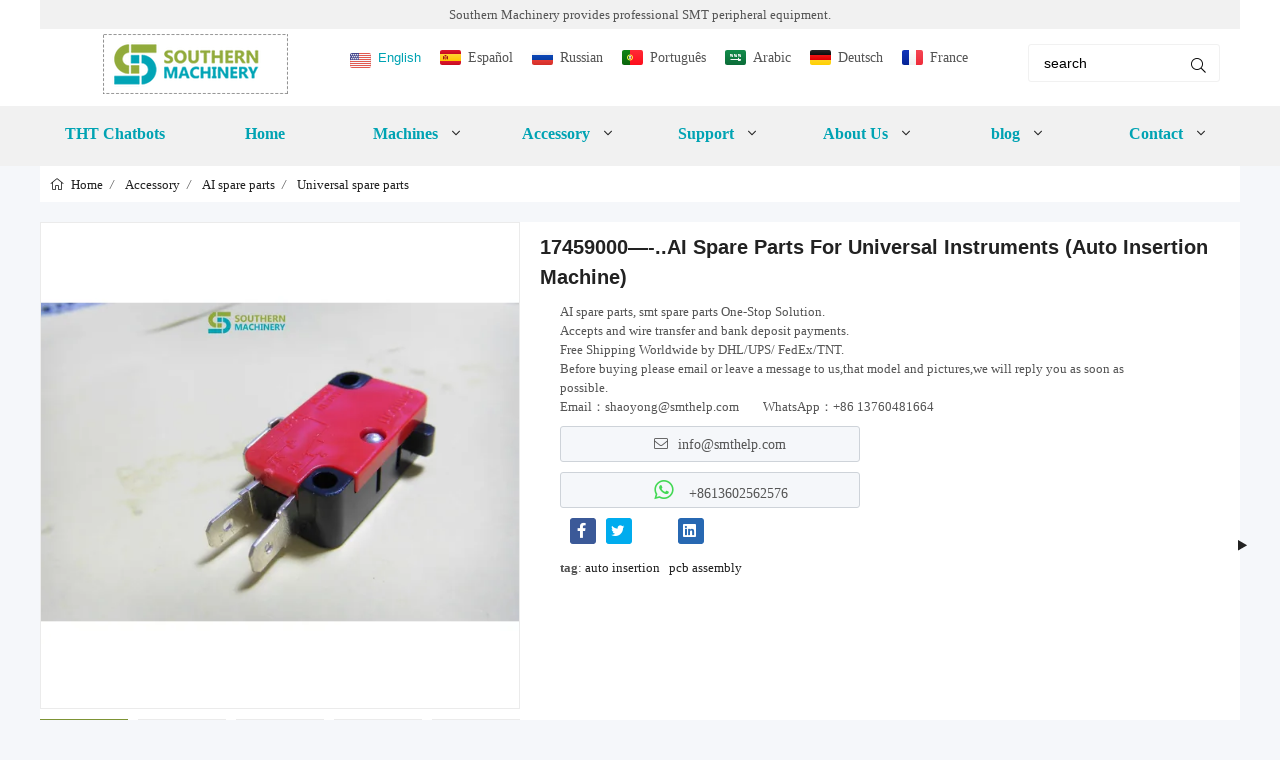

--- FILE ---
content_type: text/html; charset=UTF-8
request_url: https://www.smthelp.com/product/17459000-ai-spare-parts-for-universal-instruments-auto-insertion-machine
body_size: 34699
content:

<!doctype html>
<html lang="en">
<head>
<meta charset="utf-8">
<meta http-equiv="x-ua-compatible" content="ie=edge">
<title>17459000—-..AI Spare Parts For Universal Instruments (Auto Insertion Machine) &#8211; Smart EMS factory partner</title>
<meta name="description" content="" />
<meta name="keywords" content="" />
<meta name="viewport" content="width=device-width, initial-scale=1, maximum-scale=5">
<meta name="author" content="viwolf.cn" />
<script src="/i/js/lazyload.js"></script>
<link rel="preload" as="font" href="/i/css/iconfont.woff2">
<link rel="preload" as="font" href="/i/font/arial/arial.woff">
<link rel="alternate" hreflang="es" href="www.smthelp.com/es/">
<link rel="alternate" hreflang="ru" href="www.smthelp.com/ru/">
<link rel="alternate" hreflang="pt" href="www.smthelp.com/pt/">
<link rel="alternate" hreflang="ar" href="www.smthelp.com/ar/">
<link rel="alternate" hreflang="de" href="www.smthelp.com/de/">
<link rel="alternate" hreflang="fr" href="www.smthelp.com/fr/">
<link rel="preload" as="image" href="//hk03-1251009151.file.myqcloud.com/smthelp.com/desc/2019/03/17459000—-..-scaled.jpg" imagesrcset="//hk03-1251009151.file.myqcloud.com/smthelp.com/desc/2019/03/17459000—-..-scaled.jpg?imageMogr2/thumbnail/375x375/pad/1/color/I2ZmZmZmZg==/format/webp 180w,
//hk03-1251009151.file.myqcloud.com/smthelp.com/desc/2019/03/17459000—-..-scaled.jpg?imageMogr2/thumbnail/576x576/pad/1/color/I2ZmZmZmZg==/format/webp 540w,
//hk03-1251009151.file.myqcloud.com/smthelp.com/desc/2019/03/17459000—-..-scaled.jpg?imageMogr2/thumbnail/600x600/pad/1/color/I2ZmZmZmZg==/format/webp 810w" imagesizes="(min-width: 992px) 50vw, 100vw">
<meta name="slack-app-id" content="A06M4PGM1M3">
<link rel="stylesheet" href="/i/css/plugin/slider.css?v=1760840343" type="text/css" async />
<link rel="stylesheet" href="/i/s/950/hf.css?v=1760840343" />
<style type="text/css">@media(min-width:320px){html{font-size:10px;}}@media(min-width:384px){html{font-size:11px;}}@media(min-width:480px){html{font-size:12px;}}@media(min-width:576px){html{font-size:13px;}}@media(min-width:640px){html{font-size:14px;}}@media(min-width:1024px){html{font-size:16px;}}html,body{margin:0px;}body{font-family:'微软雅黑','Microsoft YaHei',SimHei,'arial','sans-serif','SimHei','Helvetica Neue'font-weight:normal;line-height:1.5;color:#222222;text-align:left;overflow-x:hidden;background:#ffffff;font-size:16px;}:active,:focus{outline:0}a,button,input{outline:medium none}a{background-color:transparent;color:#222222;text-decoration:none;}.active{color:#7d9335;}a:active,a:focus,a:hover{text-decoration:none;color:#7d9335;}body,div,span,p,figure,dl,ol,ul,fieldset{margin:0;padding:0;}video,img{max-width:100%;height:auto;}picture{display:block;position:relative;}input,textarea{margin:0;}address{font-style:normal}h1,h2,h3,h4,h5,h6{margin:0;color:#222222;display:-webkit-box;text-overflow:ellipsis;-webkit-box-orient:vertical;font-style:normal;font-family:arial;}h1{font-size:1.25rem;margin-top:20px;}h2{font-size:1.125rem}h3{font-size:1rem}section{position:relative;overflow:hidden;z-index:1}body>div,section>div{margin-left:auto;margin-right:auto;max-width:1200px;text-align:center;}banner>div{margin-left:auto;margin-right:auto;max-width:1980px;text-align:center;}.max_w1000{max-width:1000px;}.max_w1200{max-width:1200px;}.max_w1400{max-width:1400px;}*,:after,:before{box-sizing:border-box;}.iconfont{font-family:"iconfont" !important;font-style:normal;-webkit-font-smoothing:antialiased;-moz-osx-font-smoothing:grayscale;}.iconfont:before{margin-right:3px;}.icon-angle-up:before{content:"\e635";}.icon-angle-down:before{content:"\e62c";width:20px;}.icon-ellipsis-h-alt:before{content:"\e639";}.icon-bars:before{content:"\e626";}.icon-times:before{content:"\e61a";}.icon-comments:before{content:"\e628";}.icon-envelope:before{content:"\e608";}.icon-whatsapp:before{content:"\e624";}.icon-home-alt:before{content:"\e610";}.icon-facebook-f:before{content:"\e60f";}.icon-twitter:before{content:"\ecc1";}.icon-pinterest:before{content:"\e617";}.icon-linkedin:before{content:"\e611";}.icon-youtube:before{content:"\e622";}.icon-comments:before{content:"\e628";}.icon-file-alt:before{content:"\e615";}.icon-phone:before{content:"\e609";}.icon-map-marker-alt:before{content:"\e62f";}@font-face{font-family:"iconfont";src:url('https://viwolffont.oss-cn-shenzhen.aliyuncs.com/fonts/iconfont.woff2') format('woff2'),url('https://viwolffont.oss-cn-shenzhen.aliyuncs.com/fonts/iconfont.woff2') format('woff'),url('https://viwolffont.oss-cn-shenzhen.aliyuncs.com/fonts/iconfont.ttf') format('truetype');font-display:swap;}.top_right>div a{color:#555555;font-size:14px;}.top_right>div>div{text-align:left;font-size:14px;color:#555555;width:100%;padding-top:10px;}.top_right>div .top_text2{text-align:left;font-size:13px;color:#555555;margin-left:0px;padding-top:5px;}.page_title{padding:0.375rem 10px 0.375rem 10px;background-color:#ffffff;text-align:left;margin:auto;}.page_title li{display:inline-flex;color:#555555}.page_title li i{padding:0 7px;}.page_title li a{color:#222222;font-size:13px;}.page_title li a:hover{color:#7d9335;}.page_title li .crumb{padding:0 7px;font-size:13px;}.page_title li .crumb:before{content:"/";}.p_hidden{display:none;}#p_main_img figure{display:none}#p_main_img img{max-width:100%;height:auto;}#p_main_img .b-img-current{display:block}.p_thumb{margin-top:10px;display:grid;grid-template-columns:repeat(5,1fr);}.p_thumb li{display:block;border:1px solid rgba(0,0,0,.08);max-width:112px;}.p_thumb li img{max-width:100%;height:auto;}.p_thumb .s-img-current{border:1px solid #7d9335;}#p-video{max-width:100%;}video{max-width:100%;height:auto;}.p_right_desc{text-align:left;clear:both;margin-top:10px;max-width:600px;word-wrap:break-word;word-break:normal;color:#555555;padding-left:20px;font-size:13px;}.p_contact2{height:36px;line-height:34px;display:block;vertical-align:middle;zoom:1;text-align:center;max-width:300px;padding-left:20px;cursor:pointer;background:#f5f7fa;border-radius:3px;color:#555555;font-size:14px;border:solid 1px #ced3d9;}.p_contact2:hover{background:#f5f7fa;}.p_icon-envelope:before{margin-right:10px;content:"\e608";}.p_whatsapp{height:36px;max-width:300px;margin-top:10px;line-height:34px;display:block;vertical-align:middle;zoom:1;text-align:center;padding-left:20px;cursor:pointer;background:#f5f7fa;border-radius:3px;color:#555555;;font-size:14px;border:solid 1px #ced3d9;}.p_icon-whatsapp:before{margin-right:10px;content:"\e624";color:#43d854;font-size:22px;}.p_pdf{height:36px;max-width:300px;margin-top:10px;line-height:34px;display:block;vertical-align:middle;zoom:1;text-align:center;padding-left:20px;cursor:pointer;background:#f5f7fa;border-radius:3px;color:#555555;;font-size:14px;border:solid 1px #ced3d9;}.sns-share{margin-top:10px;height:30px;}.sns-share a{float:left;margin-left:10px;}.sns-share .iconfont[class*="icon-"]:not(:hover){color:#fff;}.sns-share .iconfont[class*="icon-"]{height:26px;width:26px;line-height:26px;border-radius:3px;border-width:1px;border-style:solid;font-size:15px;text-align:center;border:0 solid;display:flex;align-items:center;justify-content:center;}.p_tag{clear:both;margin-top:10px;}.content{font-size:0.75rem;color:#555555;text-align:left;padding:20px;}.p_detail table{background-color:#e3e3e3;padding:0px;border-spacing:1px;}.p_detail table th{background-color:#faf8f8;padding:5px;}.p_detail table td{background-color:#fff;padding:5px;}@media (max-width:900px){.content_frame{display:hidden;}}#p_form form{display:grid;grid:auto/minmax(0,1fr);row-gap:20px;grid-column-gap:20px;max-width:700px;}#p_form table .label{text-align:right;width:120px;background-color:#fcfcfd;}#p_form table .tip{text-align:right;width:120px;background-color:#fcfcfd;}#p_form table td{height:30px;}#p_form input,#p_form textarea{width:100%;border:1px solid #e3e3e3;border-radius:3px;padding:6px;}#p_form textarea{height:100px;}#p_form input{height:30px;}.submit{width:120px;}.form_control::-webkit-date-and-time-value{height:1.5em}.form_control::-moz-placeholder{color:#6c757d;opacity:1}.form_control::placeholder{color:#6c757d;opacity:1}.form_control{display:block;width:100%;line-height:1.5;background-color:#fff;border:1px solid var(--border_b);border-radius:3px;font-size:13px;padding:10px;transition:border-color .15s ease-in-out,box-shadow .15s ease-in-out}.form_control:focus{color:#495057;background-color:var(--box_bg_w);border-color:var(--theme);outline:0;box-shadow:none}.popup{position:fixed;width:100%;height:100%;left:0;background-color:transparent;top:0;overflow:hidden;-ms-touch-action:none;touch-action:none;z-index:1500;-webkit-text-size-adjust:100%;-webkit-backface-visibility:hidden;outline:0}#popup_close{border:none;cursor:pointer;height:40px;width:40px;display:block;background-color:transparent;position:relative;float:right;}#related>div{display:grid;grid-template-columns:repeat(6,15%);padding:10px;grid-row-gap:20px;grid-column-gap:20px;}#related>h3{margin-bottom:15px;font-size:18px;font-weight:400;}.p_related{border:1px solid var(--border_b);background:var(--box_bg_w);border-radius:3px;}.p_related:hover{box-shadow:0 4px 20px rgba(0,0,0,.19)}.p_related img{max-width:100%;height:auto}.p_related span{padding:15px 10px;text-align:center}.p_related span a{font-size:14px;-webkit-line-clamp:2;line-height:20px;display:-webkit-box;overflow:hidden;text-overflow:ellipsis;-webkit-box-orient:vertical}#related picture{padding-top:100%;display:block;position:relative;}#related picture img{position:absolute;left:0;top:0;}.pswp{position:fixed;width:100%;height:100%;left:0;background:#666;top:0;overflow:hidden;-ms-touch-action:none;touch-action:none;z-index:1500;-webkit-text-size-adjust:100%;-webkit-backface-visibility:hidden;outline:0}#swiffy-slider li img{max-width:100%;height:auto;}#p_img_modal .swiffy-slider{height:100%;}#p_img_modal li{display:flex;align-items:center;justify-content:center;}#p_img_modal_close{top:0;border:none;right:15px;cursor:pointer;top:20px;right:10px;height:40px;width:40px;position:fixed;display:block;background-color:transparent;}#p_img_modal_close:after,#p_img_modal_close:before{position:absolute;right:20px;width:22px;left:10px;height:3px;border-radius:2px;background-color:#fff;content:"";}#p_img_modal_close:before{top:7px;-webkit-transform:translateY(7px) rotate(45deg);transform:translateY(7px) rotate(45deg);}#p_img_modal_close:after{top:21px;-webkit-transform:translateY(-7px) rotate(-45deg);transform:translateY(-7px) rotate(-45deg);}h5{color:#222222;}@media(min-width:991px){#l2_18378{left:0px;width:620px;padding:10px}#l2_18378>ul{width:290px;text-align:left;float:left;margin-left:10px;}#row_1>li{text-align:left;width:100%;padding-left:10px;padding-top:8px;height:36px;display:inline-block;border-bottom:#7d9335 solid 1px;}#row_1>li:hover{background:#7d9335;}#row_1>li>a,#row_2>li>a{color:#222222;font-size:14px;}#row_2>li>a{margin-left:10px;}#row_2>li>a:hover{color:#222222;}#row_2>li{text-align:left;width:100%;padding-top:8px;padding-bottom:6px;display:inline-block;border-bottom:#7d9335 solid 1px;}#row_2>li>ul>li{text-align:left;width:100%;padding-left:13px;padding-top:5px;padding-bottom:5px;height:32px;display:inline-block;}#row_2>li>ul>li:hover{background:#7d9335;}#row_2>li>ul>li>a{color:#555555;font-size:14px;}#l2_18411{left:-20px;width:300px;}#l2_18411>ul>li{width:280px;}#l2_18411>ul>li{text-align:left;width:100%;padding-left:10px;padding-top:8px;display:inline-block;}#l2_18411>ul>li>a:hover{color:#222222;}#l2_18411>ul>li>a{color:#222222;font-size:14px;}#l2_18411>ul>li>ul>li{text-align:left;width:100%;padding-left:13px;padding-top:5px;padding-bottom:5px;height:32px;display:inline-block;border-bottom:#7d9335 solid 1px}#l2_18411>ul>li>ul>li:hover{background:#7d9335;}#l2_18411>ul>li>ul>li>a{color:#555555;font-size:14px;}.l3{float:left;display:block;width:100%;margin-top:10px;margin-bottom:10px;;}.l3 li{float:left;display:block;width:90%;text-align:left;font-size:14px}.l3 li a{color:#555555;}.l3 li a:hover{color:#7d9335;}#l2_18620{width:360px;padding:0px;background:#90a93d;}#l2_18620>li{text-align:left;width:100%;padding-top:8px;height:36px;display:inline-block;border-bottom:#7d9335 solid 1px;}#l2_18620>li:hover{background:#7d9335;}#l2_18620>li>a{margin-left:10px;font-size:0.875rem;}#l2_18620>li>a:hover{color:#222222;}#l2_18643{width:260px;padding:0px;background:#90a93d;}#l2_18643>li{text-align:left;width:100%;padding-top:8px;height:36px;display:inline-block;border-bottom:#7d9335 solid 1px;}#l2_18643>li:hover{background:#7d9335;}#l2_18643>li>a{margin-left:10px;font-size:0.875rem;}#l2_18643>li>a:hover{color:#222222;}#l2_18380{width:260px;padding:0px;background:#90a93d;}#l2_18380>li{text-align:left;width:100%;padding-top:8px;height:36px;display:inline-block;border-bottom:#7d9335 solid 1px;}#l2_18380>li:hover{background:#7d9335;}#l2_18380>li>a{margin-left:10px;font-size:0.875rem;}#l2_18380>li>a:hover{color:#222222;}#l2_18382{width:260px;padding:0px;background:#90a93d;}#l2_18382>li{text-align:left;width:100%;padding-top:8px;height:36px;display:inline-block;border-bottom:#7d9335 solid 1px;}#l2_18382>li:hover{background:#7d9335;}#l2_18382>li>a{margin-left:10px;font-size:0.875rem;}#l2_18382>li>a:hover{color:#222222;}#p_detail{display:grid;grid-template-columns:4fr 6fr;margin-top:20px;}.right{padding-left:20px;}body{background-color:#f5f7fa;}body>div{background-color:#ffffff;margin-top:20px;}h1{text-align:left;margin-top:10px;}h3{padding:10px 0px 15px 10px;text-align:left;color:#555555;}#p_main_img{display:block;border:1px solid rgba(0,0,0,.08);max-width:602px;}.p_thumb{row-gap:10px;grid-column-gap:10px;}}@media (max-width:992px){.left{margin-left:auto;margin-right:auto;max-width:1200px;text-align:center;}#p_main_img{display:block;width:100%;}.left_inner{width:95%;}.p_thumb{margin-left:3px;row-gap:3px;grid-column-gap:3px;}}</style>
<script async src="//pagead2.googlesyndication.com/pagead/js/adsbygoogle.js"></script>
<script>(adsbygoogle =window.adsbygoogle ||[]).push({google_ad_client:"ca-pub-8648234653779080",enable_page_level_ads:true
});</script>
<script>!function(f,b,e,v,n,t,s)
{if(f.fbq)return;n=f.fbq=function(){n.callMethod?n.callMethod.apply(n,arguments):n.queue.push(arguments)};if(!f._fbq)f._fbq=n;n.push=n;n.loaded=!0;n.version='2.0';n.queue=[];t=b.createElement(e);t.async=!0;t.src=v;s=b.getElementsByTagName(e)[0];s.parentNode.insertBefore(t,s)}(window,document,'script','https://connect.facebook.net/en_US/fbevents.js');fbq('init','490097471200711');fbq('track','PageView');</script>
<noscript><img height="1" width="1" style="display:none" src="https://www.facebook.com/tr?id=490097471200711&ev=PageView&noscript=1" /></noscript>
<script>!function(e,t,n,s,u,a){e.twq||(s=e.twq=function(){s.exe?s.exe.apply(s,arguments):s.queue.push(arguments);},s.version='1.1',s.queue=[],u=t.createElement(n),u.async=!0,u.src='//static.ads-twitter.com/uwt.js',a=t.getElementsByTagName(n)[0],a.parentNode.insertBefore(u,a))}(window,document,'script');twq('init','o2pw5');twq('track','PageView');</script>
</head>
<body>
<header>
<div id="topbar">Southern Machinery provides professional SMT peripheral equipment.
</div>
<div class="top">
<div class="logo">
<a href="/" class="light-logo">
<img alt="Smart EMS factory partner &#8211; Southern Machinery provides professional SMT peripheral equipment" src="https://hk03-1251009151.file.myqcloud.com/smthelp.com/logo/2023-2-2-1675303671356.png?imageMogr2/thumbnail/x60"/></a>
</div>
<div class="top_right">
<div>
<div class="head_lang">
<button class="active en">English</button>
<a class="es" href="/es/">Español</a>
<a class="ru" href="/ru/">Russian</a>
<a class="pt" href="/pt/">Português</a>
<a class="sa" href="/ar/">Arabic</a>
<a class="de" href="/de/">Deutsch</a>
<a class="fr" href="/fr/">France</a>
</div>
</div>
<div>
<div class="pc_search_box">
<form action="/index.php" method="get">
<input type="text" name="q" placeholder="search" value="search">
<input type="hidden" name="act" value="search">
<button type="submit"><i class="iconfont icon-search"></i></button>
</form>
</div>
</div>
</div>
</div>
<div id="sticky_wrapper">
<div id="sticky_nav">
<ul class="menu">
<li><a href="/tht-chatbots.html"> THT Chatbots </a></li>
<li><a href="/"> Home </a></li>
<li id="l1_18378" class=" dropdown-sub"><a> Machines </a><span class="iconfont icon-angle-down"></span><div id="l2_18378" class="l2">
<ul id="row_1">
<li><a href="/wave-soldering-machine.html">Wave soldering machine</a></li>
<li><a href="/product-category/tht-machine">THT machine</a></li>
<li><a href="/product-category/board-handling-system">Board Handling System</a></li>
<li><a href="/product-category/esd-anti-static-products">ESD anti-static products</a></li>
<li><a href="/product-category/feeder">Feeders</a></li>
<li><a href="/product-category/pcb-assembly">PCB Assembly Solutions</a></li>
<li><a href="/product-category/smt-machine-operation-manual">SMT THT machine operation manual</a></li>
<li><a href="/product-category/x-ray-detection-equipment">X-ray detection equipment</a></li>
<li><a href="/product-category/wave-soldering-machine">Wave soldering machine</a></li>
<li><a href="/product-category/smart-reel-storage">SMT Smart reel storage</a></li>
<li><a href="/product-category/uncategorized">Uncategorized</a></li>
</ul>
<ul id="row_2">
<li><a href="/product-category/smt-machine">SMT machine</a>
<ul>
<li><a href="/product-category/smt-machine/auto-lead-cutter-machine">Auto lead cutter machine</a></li>
<li><a href="/product-category/smt-machine/soldering-machine">Soldering machine</a></li>
<li><a href="/product-category/smt-machine/pick-and-place-machine-for-led">Pick and place machine for LED</a></li>
<li><a href="/product-category/smt-machine/solder-paste-mixer">Solder paste mixer</a></li>
<li><a href="/product-category/smt-machine/smt-machine-other">SMT machine other</a></li>
<li><a href="/semi-automatic-pick-and-place-machine-s-530l-for-lens-component-mounting.html">Semi-automatic pick and place machine S-530L for Lens component mounting </a></li>
</ul>
</li>
<li><a href="/product-category/peripheral-equipment">Peripheral equipment</a>
<ul>
<li><a href="/product-category/peripheral-equipment/3d-spi-aoi-machine">3D SPI AOI machine</a></li>
<li><a href="/product-category/peripheral-equipment/pcb-cleaning-machine">PCB cleaning machine</a></li>
<li><a href="/product-category/peripheral-equipment/peripheral-equipment-other">Peripheral equipment other</a></li>
<li><a href="/product-category/peripheral-equipment/smt-peripheral-equipment">PCB separaror machine</a></li>
</ul>
</li>
</ul>
</div>
</li>
<li id="l1_18411" class=" dropdown-sub"><a> Accessory </a><span class="iconfont icon-angle-down"></span><div tt="af107" id="l2_18411" class="l2"><ul>
<li><a href="/product-category/accessory/ai-spare-parts">AI spare parts</a>
<ul class="l3">
<li><a href="/product-category/accessory/ai-spare-parts/panasonic-spare-parts">Panasonic spare parts</a></li>
<li><a href="/accessory/ai-spare-parts/tdk-spare-parts">TDK spare parts</a></li>
<li><a href="/accessory/ai-spare-parts/universal-spare-parts">Universal spare parts</a></li>
<li><a href="/accessory/ai-spare-parts/ai-spare-parts-other">AI spare parts other</a></li>
</ul>
</li>
<li><a href="/product-category/accessory/smt-spare-parts">SMT spare parts</a>
<ul class="l3">
<li><a href="/product-category/accessory/smt-spare-parts/fuji-spare-parts">Fuji spare parts</a></li>
<li><a href="/product-category/accessory/smt-spare-parts/juki-spare-parts">JUKI spare parts</a></li>
<li><a href="/product-category/accessory/smt-spare-parts/nozzle">SMT Nozzle design and manufacturer</a></li>
<li><a href="/product-category/accessory/smt-spare-parts/panasonic-feeder-smt-spare-parts">Panasonic Feeder</a></li>
<li><a href="/product-category/accessory/smt-spare-parts/samsung-smt-spare-parts">Samsung smt spare parts</a></li>
<li><a href="/product-category/accessory/smt-spare-parts/smt-other-consumables">SMT other consumables</a></li>
<li><a href="/product-category/accessory/smt-spare-parts/yamaha-spare-parts">Yamaha spare parts</a></li>
<li><a href="/product-category/accessory/smt-spare-parts/smt-spare-parts-other">SMT spare parts other</a></li>
<li><a href="/product-category/accessory/smt-spare-parts/siplace-siemens-spare-parts">Siplace/Siemens spare parts</a></li>
<li><a href="/product-category/accessory/smt-spare-parts/dek-spare-parts">DEK spare sparts</a></li>
</ul>
</li>
</ul></div>
</li>
<li id="l1_18620" class=" dropdown-sub"><a> Support </a><span class="iconfont icon-angle-down"></span>
<ul id="l2_18620" class="l2">
<li><a href="/faq">Faq </a></li>
<li><a href="/gold-service">Gold Services </a></li>
<li><a href="/the-southern-machinerys-global-services">Global services </a></li>
<li><a href="/products-gerber-file-library">Products Gerber File Library </a></li>
<li><a href="/repair-service">SMT AI machine （Parts）Repair Service </a></li>
<li><a href="/get-a-quote">Get a quote </a></li>
</ul>
<span class="dropdown-plus"></span>
</li>
<li id="l1_18643" class=" dropdown-sub"><a> About Us </a><span class="iconfont icon-angle-down"></span>
<ul id="l2_18643" class="l2">
<li><a href="/about-us">About Us -SMThelp </a></li>
<li><a href="/certificate.html">Certificate </a></li>
<li><a href="/smtmachineworkingvideos">SMT Machine Working video </a></li>
</ul>
<span class="dropdown-plus"></span>
</li>
<li id="l1_18380" class=" dropdown-sub"><a> blog </a><span class="iconfont icon-angle-down"></span>
<ul id="l2_18380" class="l2">
<li><a href="/smt-tht-marketing.html">SMT THT Marketing </a></li>
<li><a href="/category/accessary">Accessary </a></li>
<li><a href="/category/article">Article </a></li>
<li><a href="/category/auto-insertion">Auto insertion </a></li>
<li><a href="/category/general-information">General Information </a></li>
<li><a href="/category/led-marketing">LED Marketing </a></li>
<li><a href="/category/new-events">News and Events </a></li>
<li><a href="/category/pcb">PCB </a></li>
<li><a href="/category/pcba-cleaning-machine">PCBA cleaning machine </a></li>
<li><a href="/category/picture">Picture </a></li>
<li><a href="/category/reflow-oven">Reflow oven </a></li>
<li><a href="/category/reflow-soldering">Reflow soldering </a></li>
<li><a href="/category/smt-3">SMT </a></li>
<li><a href="/category/stencil-cleaning">Stencil Cleaning </a></li>
<li><a href="/category/tht-2">THT </a></li>
<li><a href="/category/training">Training </a></li>
<li><a href="/category/retrofit">Upgrade / Retrofit </a></li>
<li><a href="/category/workplace">Workplace </a></li>
</ul>
<span class="dropdown-plus"></span>
</li>
<li id="l1_18382" class=" dropdown-sub"><a> Contact </a><span class="iconfont icon-angle-down"></span>
<ul id="l2_18382" class="l2">
<li><a href="/tht-chatbots---19280.html">THT Chatbots </a></li>
</ul>
<span class="dropdown-plus"></span>
</li>
</ul>
</div>
</div>
<div id="mobile_menu">
<div id="m_panel" class="iconfont icon-ellipsis-h-alt"></div>
<div class="logo">
<a href="/" class="light-logo">
<img alt="Smart EMS factory partner &#8211; Southern Machinery provides professional SMT peripheral equipment" src="https://hk03-1251009151.file.myqcloud.com/smthelp.com/logo/2023-2-2-1675303671356.png?imageMogr2/thumbnail/x60"/></a>
</div>
<div id="m_menu" class="iconfont icon-bars"></div>
</div>
<div id="m_nav">
<div id="m_menu_close" class="iconfont icon-times"></div>
<ul class="m_menu">
<li class=" "><a href="/tht-chatbots.html">THT Chatbots</a></li>
<li class=" "><a href="/">Home</a></li>
<li class="dropdown-sub   "><a href="/machines.html">Machines<span class="iconfont icon-arrow"></span></a>
<ul>
<li class=" "><a href="/wave-soldering-machine.html">Wave soldering machine</a><li class=" "><a href="/product-category/tht-machine">THT machine</a><li class="dropdown-sub  "><a href="/product-category/smt-machine">SMT machine<span class="iconfont icon-arrow"></span></a>
<ul>
<li><a href="/product-category/smt-machine/auto-lead-cutter-machine">Auto lead cutter machine</a></li>
<li><a href="/product-category/smt-machine/soldering-machine">Soldering machine</a></li>
<li><a href="/product-category/smt-machine/pick-and-place-machine-for-led">Pick and place machine for LED</a></li>
<li><a href="/product-category/smt-machine/solder-paste-mixer">Solder paste mixer</a></li>
<li><a href="/product-category/smt-machine/smt-machine-other">SMT machine other</a></li>
<li><a href="/semi-automatic-pick-and-place-machine-s-530l-for-lens-component-mounting.html">Semi-automatic pick and place machine S-530L for Lens component mounting </a></li>
</ul>
<span class="dropdown-plus"></span>
<li class="dropdown-sub  "><a href="/product-category/peripheral-equipment">Peripheral equipment<span class="iconfont icon-arrow"></span></a>
<ul>
<li><a href="/product-category/peripheral-equipment/3d-spi-aoi-machine">3D SPI AOI machine</a></li>
<li><a href="/product-category/peripheral-equipment/pcb-cleaning-machine">PCB cleaning machine</a></li>
<li><a href="/product-category/peripheral-equipment/peripheral-equipment-other">Peripheral equipment other</a></li>
<li><a href="/product-category/peripheral-equipment/smt-peripheral-equipment">PCB separaror machine</a></li>
</ul>
<span class="dropdown-plus"></span>
<li class=" "><a href="/product-category/board-handling-system">Board Handling System</a><li class=" "><a href="/product-category/esd-anti-static-products">ESD anti-static products</a><li class=" "><a href="/product-category/feeder">Feeders</a><li class=" "><a href="/product-category/pcb-assembly">PCB Assembly Solutions</a><li class=" "><a href="/product-category/smt-machine-operation-manual">SMT THT machine operation manual</a><li class=" "><a href="/product-category/x-ray-detection-equipment">X-ray detection equipment</a><li class=" "><a href="/product-category/wave-soldering-machine">Wave soldering machine</a><li class=" "><a href="/product-category/smart-reel-storage">SMT Smart reel storage</a><li class=" "><a href="/product-category/uncategorized">Uncategorized</a></ul><span class="dropdown-plus"></span>
</li>
<li class="dropdown-sub   "><a href="/product-category/accessory">Accessory<span class="iconfont icon-arrow"></span></a>
<ul>
<li class="dropdown-sub  "><a href="/product-category/accessory/ai-spare-parts">AI spare parts<span class="iconfont icon-arrow"></span></a>
<ul>
<li><a href="/product-category/accessory/ai-spare-parts/panasonic-spare-parts">Panasonic spare parts</a></li>
<li><a href="/accessory/ai-spare-parts/tdk-spare-parts">TDK spare parts</a></li>
<li><a href="/accessory/ai-spare-parts/universal-spare-parts">Universal spare parts</a></li>
<li><a href="/accessory/ai-spare-parts/ai-spare-parts-other">AI spare parts other</a></li>
</ul>
<span class="dropdown-plus"></span>
<li class="dropdown-sub  "><a href="/product-category/accessory/smt-spare-parts">SMT spare parts<span class="iconfont icon-arrow"></span></a>
<ul>
<li><a href="/product-category/accessory/smt-spare-parts/fuji-spare-parts">Fuji spare parts</a></li>
<li><a href="/product-category/accessory/smt-spare-parts/juki-spare-parts">JUKI spare parts</a></li>
<li><a href="/product-category/accessory/smt-spare-parts/nozzle">SMT Nozzle design and manufacturer</a></li>
<li><a href="/product-category/accessory/smt-spare-parts/panasonic-feeder-smt-spare-parts">Panasonic Feeder</a></li>
<li><a href="/product-category/accessory/smt-spare-parts/samsung-smt-spare-parts">Samsung smt spare parts</a></li>
<li><a href="/product-category/accessory/smt-spare-parts/smt-other-consumables">SMT other consumables</a></li>
<li><a href="/product-category/accessory/smt-spare-parts/yamaha-spare-parts">Yamaha spare parts</a></li>
<li><a href="/product-category/accessory/smt-spare-parts/smt-spare-parts-other">SMT spare parts other</a></li>
<li><a href="/product-category/accessory/smt-spare-parts/siplace-siemens-spare-parts">Siplace/Siemens spare parts</a></li>
<li><a href="/product-category/accessory/smt-spare-parts/dek-spare-parts">DEK spare sparts</a></li>
</ul>
<span class="dropdown-plus"></span>
</ul><span class="dropdown-plus"></span>
</li>
<li class="dropdown-sub   "><a href="/">Support<span class="iconfont icon-arrow"></span></a>
<ul>
<li class=" "><a href="/faq">Faq</a><li class=" "><a href="/gold-service">Gold Services</a><li class=" "><a href="/the-southern-machinerys-global-services">Global services</a><li class=" "><a href="/products-gerber-file-library">Products Gerber File Library</a><li class=" "><a href="/repair-service">SMT AI machine （Parts）Repair Service</a><li class=" "><a href="/get-a-quote">Get a quote</a></ul><span class="dropdown-plus"></span>
</li>
<li class="dropdown-sub   "><a href="/">About Us <span class="iconfont icon-arrow"></span></a>
<ul>
<li class=" "><a href="/about-us">About Us -SMThelp</a><li class=" "><a href="/certificate.html">Certificate</a><li class=" "><a href="/smtmachineworkingvideos">SMT Machine Working video</a></ul><span class="dropdown-plus"></span>
</li>
<li class="dropdown-sub   "><a href="/news.html">blog<span class="iconfont icon-arrow"></span></a>
<ul>
<li class=" "><a href="/smt-tht-marketing.html">SMT THT Marketing</a><li class=" "><a href="/category/accessary">Accessary</a><li class=" "><a href="/category/article">Article</a><li class=" "><a href="/category/auto-insertion">Auto insertion</a><li class=" "><a href="/category/general-information">General Information</a><li class=" "><a href="/category/led-marketing">LED Marketing</a><li class=" "><a href="/category/new-events">News and Events</a><li class=" "><a href="/category/pcb">PCB</a><li class=" "><a href="/category/pcba-cleaning-machine">PCBA cleaning machine</a><li class=" "><a href="/category/picture">Picture</a><li class=" "><a href="/category/reflow-oven">Reflow oven</a><li class=" "><a href="/category/reflow-soldering">Reflow soldering</a><li class=" "><a href="/category/smt-3">SMT</a><li class=" "><a href="/category/stencil-cleaning">Stencil Cleaning</a><li class=" "><a href="/category/tht-2">THT</a><li class=" "><a href="/category/training">Training</a><li class=" "><a href="/category/retrofit">Upgrade / Retrofit</a><li class=" "><a href="/category/workplace">Workplace</a></ul><span class="dropdown-plus"></span>
</li>
<li class="dropdown-sub   "><a href="/contact-us">Contact<span class="iconfont icon-arrow"></span></a>
<ul>
<li class=" "><a href="/tht-chatbots---19280.html">THT Chatbots</a></ul><span class="dropdown-plus"></span>
</li>
</ul>
</div>
<div class="panel_content">
<div id="m_panel_close" class="iconfont icon-times"></div>
<div class="head_panel_box">
<div class="panel_lang">
<button class="active en">English</button>
<a class="es" href="/es/">Español</a>
<a class="ru" href="/ru/">Russian</a>
<a class="pt" href="/pt/">Português</a>
<a class="ar" href="/ar/">Arabic</a>
<a class="de" href="/de/">Deutsch</a>
<a class="fr" href="/fr/">France</a>
</div>
<div class="panel_call">
<a class="svg_envelope" href="mailto:info@smthelp.com">info@smthelp.com</a>
<a class="svg_phone" href="tel:13602562576">13602562576</a>
</div>
<div class="m_social">
<a rel="nofollow" class="svg_facebook-f" href="https://www.facebook.com/autoinsertion" title="facebook-f" target="_blank"></a>
<a rel="nofollow" class="svg_linkedin" href="https://www.linkedin.com/company/smtmachine" title="linkedin" target="_blank"></a>
<a rel="nofollow" class="svg_twitter" href="https://twitter.com/smtspecialist" title="twitter" target="_blank"></a>
<a rel="nofollow" class="svg_youtube" href="https://www.youtube.com/c/Smthelping" title="youtube" target="_blank"></a>
</div>
</div>
</div>
</header>
<div class="page_title"><ul>
<li><a class="iconfont icon-home-alt" href="/"> Home</a> <i class="crumb"></i></li>
<li><a href="/product-category/accessory">Accessory</a><i class="fa crumb"></i></li>
<li><a href="/product-category/accessory/ai-spare-parts">AI spare parts</a> <i class="fa crumb"></i></li>
<li><a href="/accessory/ai-spare-parts/universal-spare-parts">Universal spare parts</a></li>
</ul>
</div>
<div style="background-color:#ffffff;width:100%;padding-bottom:10px;">
<div id="p_detail">
<div class="left">
<div id="p_main_img">
<figure id="b-img-0" class="b-img-current" num="0">
<picture>
<source media="(min-width:768px)" srcset="//hk03-1251009151.file.myqcloud.com/smthelp.com/desc/2019/03/17459000—-..-scaled.jpg?imageMogr2/thumbnail/600x600/pad/1/color/I2ZmZmZmZg==/format/webp"><source media="(min-width:576px)" srcset="//hk03-1251009151.file.myqcloud.com/smthelp.com/desc/2019/03/17459000—-..-scaled.jpg?imageMogr2/thumbnail/576x576/pad/1/color/I2ZmZmZmZg==/format/webp">
<source media="(max-width:575px)" srcset="//hk03-1251009151.file.myqcloud.com/smthelp.com/desc/2019/03/17459000—-..-scaled.jpg?imageMogr2/thumbnail/575x575/pad/1/color/I2ZmZmZmZg==/format/webp">
<img width="600" height="600" src="//hk03-1251009151.file.myqcloud.com/smthelp.com/desc/2019/03/17459000—-..-scaled.jpg?imageMogr2/thumbnail/600x600/pad/1/color/I2ZmZmZmZg==/format/webp" alt="17459000—-..AI Spare Parts For  Universal Instruments (Auto Insertion Machine) &#8211; Smart EMS factory partner"/>
</picture>
</figure>
<figure id="b-img-1" num="1">
<picture>
<source media="(min-width:768px)" data-srcset="//hk03-1251009151.file.myqcloud.com/smthelp.com/desc/2019/01/2019011011120498.jpg?imageMogr2/thumbnail/600x600/pad/1/color/I2ZmZmZmZg==/format/webp"><source media="(min-width:576px)" data-srcset="//hk03-1251009151.file.myqcloud.com/smthelp.com/desc/2019/01/2019011011120498.jpg?imageMogr2/thumbnail/576x576/pad/1/color/I2ZmZmZmZg==/format/webp">
<source media="(max-width:575px)" data-srcset="//hk03-1251009151.file.myqcloud.com/smthelp.com/desc/2019/01/2019011011120498.jpg?imageMogr2/thumbnail/575x575/pad/1/color/I2ZmZmZmZg==/format/webp">
<img src="[data-uri]" class="lazy" width="600" height="600" data-src="//hk03-1251009151.file.myqcloud.com/smthelp.com/desc/2019/01/2019011011120498.jpg?imageMogr2/thumbnail/600x600/pad/1/color/I2ZmZmZmZg==/format/webp" alt="17459000—-..AI Spare Parts For  Universal Instruments (Auto Insertion Machine) &#8211; Smart EMS factory partner"/>
</picture>
</figure>
<figure id="b-img-2" num="2">
<picture>
<source media="(min-width:768px)" data-srcset="//hk03-1251009151.file.myqcloud.com/smthelp.com/desc/2019/01/2019010417213948.jpg?imageMogr2/thumbnail/600x600/pad/1/color/I2ZmZmZmZg==/format/webp"><source media="(min-width:576px)" data-srcset="//hk03-1251009151.file.myqcloud.com/smthelp.com/desc/2019/01/2019010417213948.jpg?imageMogr2/thumbnail/576x576/pad/1/color/I2ZmZmZmZg==/format/webp">
<source media="(max-width:575px)" data-srcset="//hk03-1251009151.file.myqcloud.com/smthelp.com/desc/2019/01/2019010417213948.jpg?imageMogr2/thumbnail/575x575/pad/1/color/I2ZmZmZmZg==/format/webp">
<img src="[data-uri]" class="lazy" width="600" height="600" data-src="//hk03-1251009151.file.myqcloud.com/smthelp.com/desc/2019/01/2019010417213948.jpg?imageMogr2/thumbnail/600x600/pad/1/color/I2ZmZmZmZg==/format/webp" alt="17459000—-..AI Spare Parts For  Universal Instruments (Auto Insertion Machine) &#8211; Smart EMS factory partner"/>
</picture>
</figure>
<figure id="b-img-3" num="3">
<picture>
<source media="(min-width:768px)" data-srcset="//hk03-1251009151.file.myqcloud.com/smthelp.com/desc/2019/01/2019010417204798.jpg?imageMogr2/thumbnail/600x600/pad/1/color/I2ZmZmZmZg==/format/webp"><source media="(min-width:576px)" data-srcset="//hk03-1251009151.file.myqcloud.com/smthelp.com/desc/2019/01/2019010417204798.jpg?imageMogr2/thumbnail/576x576/pad/1/color/I2ZmZmZmZg==/format/webp">
<source media="(max-width:575px)" data-srcset="//hk03-1251009151.file.myqcloud.com/smthelp.com/desc/2019/01/2019010417204798.jpg?imageMogr2/thumbnail/575x575/pad/1/color/I2ZmZmZmZg==/format/webp">
<img src="[data-uri]" class="lazy" width="600" height="600" data-src="//hk03-1251009151.file.myqcloud.com/smthelp.com/desc/2019/01/2019010417204798.jpg?imageMogr2/thumbnail/600x600/pad/1/color/I2ZmZmZmZg==/format/webp" alt="17459000—-..AI Spare Parts For  Universal Instruments (Auto Insertion Machine) &#8211; Smart EMS factory partner"/>
</picture>
</figure>
<figure id="b-img-4" num="4">
<picture>
<source media="(min-width:768px)" data-srcset="//hk03-1251009151.file.myqcloud.com/smthelp.com/desc/2019/01/2019010417222829.jpg?imageMogr2/thumbnail/600x600/pad/1/color/I2ZmZmZmZg==/format/webp"><source media="(min-width:576px)" data-srcset="//hk03-1251009151.file.myqcloud.com/smthelp.com/desc/2019/01/2019010417222829.jpg?imageMogr2/thumbnail/576x576/pad/1/color/I2ZmZmZmZg==/format/webp">
<source media="(max-width:575px)" data-srcset="//hk03-1251009151.file.myqcloud.com/smthelp.com/desc/2019/01/2019010417222829.jpg?imageMogr2/thumbnail/575x575/pad/1/color/I2ZmZmZmZg==/format/webp">
<img src="[data-uri]" class="lazy" width="600" height="600" data-src="//hk03-1251009151.file.myqcloud.com/smthelp.com/desc/2019/01/2019010417222829.jpg?imageMogr2/thumbnail/600x600/pad/1/color/I2ZmZmZmZg==/format/webp" alt="17459000—-..AI Spare Parts For  Universal Instruments (Auto Insertion Machine) &#8211; Smart EMS factory partner"/>
</picture>
</figure>
<figure id="b-img-5" num="5">
<picture>
<source media="(min-width:768px)" data-srcset="//hk03-1251009151.file.myqcloud.com/smthelp.com/desc/2019/01/2019010417240618.jpg?imageMogr2/thumbnail/600x600/pad/1/color/I2ZmZmZmZg==/format/webp"><source media="(min-width:576px)" data-srcset="//hk03-1251009151.file.myqcloud.com/smthelp.com/desc/2019/01/2019010417240618.jpg?imageMogr2/thumbnail/576x576/pad/1/color/I2ZmZmZmZg==/format/webp">
<source media="(max-width:575px)" data-srcset="//hk03-1251009151.file.myqcloud.com/smthelp.com/desc/2019/01/2019010417240618.jpg?imageMogr2/thumbnail/575x575/pad/1/color/I2ZmZmZmZg==/format/webp">
<img src="[data-uri]" class="lazy" width="600" height="600" data-src="//hk03-1251009151.file.myqcloud.com/smthelp.com/desc/2019/01/2019010417240618.jpg?imageMogr2/thumbnail/600x600/pad/1/color/I2ZmZmZmZg==/format/webp" alt="17459000—-..AI Spare Parts For  Universal Instruments (Auto Insertion Machine) &#8211; Smart EMS factory partner"/>
</picture>
</figure>
<figure id="b-img-6" num="6">
<picture>
<source media="(min-width:768px)" data-srcset="//hk03-1251009151.file.myqcloud.com/smthelp.com/desc/2019/01/2019010417315563.jpg?imageMogr2/thumbnail/600x600/pad/1/color/I2ZmZmZmZg==/format/webp"><source media="(min-width:576px)" data-srcset="//hk03-1251009151.file.myqcloud.com/smthelp.com/desc/2019/01/2019010417315563.jpg?imageMogr2/thumbnail/576x576/pad/1/color/I2ZmZmZmZg==/format/webp">
<source media="(max-width:575px)" data-srcset="//hk03-1251009151.file.myqcloud.com/smthelp.com/desc/2019/01/2019010417315563.jpg?imageMogr2/thumbnail/575x575/pad/1/color/I2ZmZmZmZg==/format/webp">
<img src="[data-uri]" class="lazy" width="600" height="600" data-src="//hk03-1251009151.file.myqcloud.com/smthelp.com/desc/2019/01/2019010417315563.jpg?imageMogr2/thumbnail/600x600/pad/1/color/I2ZmZmZmZg==/format/webp" alt="17459000—-..AI Spare Parts For  Universal Instruments (Auto Insertion Machine) &#8211; Smart EMS factory partner"/>
</picture>
</figure>
<figure id="b-img-7" num="7">
<picture>
<source media="(min-width:768px)" data-srcset="//hk03-1251009151.file.myqcloud.com/smthelp.com/desc/2019/01/2019010417275384.jpg?imageMogr2/thumbnail/600x600/pad/1/color/I2ZmZmZmZg==/format/webp"><source media="(min-width:576px)" data-srcset="//hk03-1251009151.file.myqcloud.com/smthelp.com/desc/2019/01/2019010417275384.jpg?imageMogr2/thumbnail/576x576/pad/1/color/I2ZmZmZmZg==/format/webp">
<source media="(max-width:575px)" data-srcset="//hk03-1251009151.file.myqcloud.com/smthelp.com/desc/2019/01/2019010417275384.jpg?imageMogr2/thumbnail/575x575/pad/1/color/I2ZmZmZmZg==/format/webp">
<img src="[data-uri]" class="lazy" width="600" height="600" data-src="//hk03-1251009151.file.myqcloud.com/smthelp.com/desc/2019/01/2019010417275384.jpg?imageMogr2/thumbnail/600x600/pad/1/color/I2ZmZmZmZg==/format/webp" alt="17459000—-..AI Spare Parts For  Universal Instruments (Auto Insertion Machine) &#8211; Smart EMS factory partner"/>
</picture>
</figure>
<figure id="b-img-8" num="8">
<picture>
<source media="(min-width:768px)" data-srcset="//hk03-1251009151.file.myqcloud.com/smthelp.com/desc/2019/01/2019010417443017.png?imageMogr2/thumbnail/600x600/pad/1/color/I2ZmZmZmZg==/format/webp"><source media="(min-width:576px)" data-srcset="//hk03-1251009151.file.myqcloud.com/smthelp.com/desc/2019/01/2019010417443017.png?imageMogr2/thumbnail/576x576/pad/1/color/I2ZmZmZmZg==/format/webp">
<source media="(max-width:575px)" data-srcset="//hk03-1251009151.file.myqcloud.com/smthelp.com/desc/2019/01/2019010417443017.png?imageMogr2/thumbnail/575x575/pad/1/color/I2ZmZmZmZg==/format/webp">
<img src="[data-uri]" class="lazy" width="600" height="600" data-src="//hk03-1251009151.file.myqcloud.com/smthelp.com/desc/2019/01/2019010417443017.png?imageMogr2/thumbnail/600x600/pad/1/color/I2ZmZmZmZg==/format/webp" alt="17459000—-..AI Spare Parts For  Universal Instruments (Auto Insertion Machine) &#8211; Smart EMS factory partner"/>
</picture>
</figure>
<figure id="b-img-9" num="9">
<picture>
<source media="(min-width:768px)" data-srcset="//hk03-1251009151.file.myqcloud.com/smthelp.com/desc/2019/01/2019011011134798.png?imageMogr2/thumbnail/600x600/pad/1/color/I2ZmZmZmZg==/format/webp"><source media="(min-width:576px)" data-srcset="//hk03-1251009151.file.myqcloud.com/smthelp.com/desc/2019/01/2019011011134798.png?imageMogr2/thumbnail/576x576/pad/1/color/I2ZmZmZmZg==/format/webp">
<source media="(max-width:575px)" data-srcset="//hk03-1251009151.file.myqcloud.com/smthelp.com/desc/2019/01/2019011011134798.png?imageMogr2/thumbnail/575x575/pad/1/color/I2ZmZmZmZg==/format/webp">
<img src="[data-uri]" class="lazy" width="600" height="600" data-src="//hk03-1251009151.file.myqcloud.com/smthelp.com/desc/2019/01/2019011011134798.png?imageMogr2/thumbnail/600x600/pad/1/color/I2ZmZmZmZg==/format/webp" alt="17459000—-..AI Spare Parts For  Universal Instruments (Auto Insertion Machine) &#8211; Smart EMS factory partner"/>
</picture>
</figure>
</div>
<div class="left_inner">
<ul class="p_thumb">
<li id="s-img-0" class="s-img-current">
<img src="[data-uri]" class="lazy" width="110" height="110" data-src="//hk03-1251009151.file.myqcloud.com/smthelp.com/desc/2019/03/17459000—-..-scaled.jpg?imageMogr2/thumbnail/110x110/pad/1/color/I2ZmZmZmZg==/format/webp" alt="17459000—-..AI Spare Parts For  Universal Instruments (Auto Insertion Machine) &#8211; Smart EMS factory partner"/>
</li>
<li id="s-img-1">
<img src="[data-uri]" class="lazy" width="110" height="110" data-src="//hk03-1251009151.file.myqcloud.com/smthelp.com/desc/2019/01/2019011011120498.jpg?imageMogr2/thumbnail/110x110/pad/1/color/I2ZmZmZmZg==/format/webp" alt="17459000—-..AI Spare Parts For  Universal Instruments (Auto Insertion Machine) &#8211; Smart EMS factory partner"/>
</li>
<li id="s-img-2">
<img src="[data-uri]" class="lazy" width="110" height="110" data-src="//hk03-1251009151.file.myqcloud.com/smthelp.com/desc/2019/01/2019010417213948.jpg?imageMogr2/thumbnail/110x110/pad/1/color/I2ZmZmZmZg==/format/webp" alt="17459000—-..AI Spare Parts For  Universal Instruments (Auto Insertion Machine) &#8211; Smart EMS factory partner"/>
</li>
<li id="s-img-3">
<img src="[data-uri]" class="lazy" width="110" height="110" data-src="//hk03-1251009151.file.myqcloud.com/smthelp.com/desc/2019/01/2019010417204798.jpg?imageMogr2/thumbnail/110x110/pad/1/color/I2ZmZmZmZg==/format/webp" alt="17459000—-..AI Spare Parts For  Universal Instruments (Auto Insertion Machine) &#8211; Smart EMS factory partner"/>
</li>
<li id="s-img-4">
<img src="[data-uri]" class="lazy" width="110" height="110" data-src="//hk03-1251009151.file.myqcloud.com/smthelp.com/desc/2019/01/2019010417222829.jpg?imageMogr2/thumbnail/110x110/pad/1/color/I2ZmZmZmZg==/format/webp" alt="17459000—-..AI Spare Parts For  Universal Instruments (Auto Insertion Machine) &#8211; Smart EMS factory partner"/>
</li>
<li id="s-img-5">
<img src="[data-uri]" class="lazy" width="110" height="110" data-src="//hk03-1251009151.file.myqcloud.com/smthelp.com/desc/2019/01/2019010417240618.jpg?imageMogr2/thumbnail/110x110/pad/1/color/I2ZmZmZmZg==/format/webp" alt="17459000—-..AI Spare Parts For  Universal Instruments (Auto Insertion Machine) &#8211; Smart EMS factory partner"/>
</li>
<li id="s-img-6">
<img src="[data-uri]" class="lazy" width="110" height="110" data-src="//hk03-1251009151.file.myqcloud.com/smthelp.com/desc/2019/01/2019010417315563.jpg?imageMogr2/thumbnail/110x110/pad/1/color/I2ZmZmZmZg==/format/webp" alt="17459000—-..AI Spare Parts For  Universal Instruments (Auto Insertion Machine) &#8211; Smart EMS factory partner"/>
</li>
<li id="s-img-7">
<img src="[data-uri]" class="lazy" width="110" height="110" data-src="//hk03-1251009151.file.myqcloud.com/smthelp.com/desc/2019/01/2019010417275384.jpg?imageMogr2/thumbnail/110x110/pad/1/color/I2ZmZmZmZg==/format/webp" alt="17459000—-..AI Spare Parts For  Universal Instruments (Auto Insertion Machine) &#8211; Smart EMS factory partner"/>
</li>
<li id="s-img-8">
<img src="[data-uri]" class="lazy" width="110" height="110" data-src="//hk03-1251009151.file.myqcloud.com/smthelp.com/desc/2019/01/2019010417443017.png?imageMogr2/thumbnail/110x110/pad/1/color/I2ZmZmZmZg==/format/webp" alt="17459000—-..AI Spare Parts For  Universal Instruments (Auto Insertion Machine) &#8211; Smart EMS factory partner"/>
</li>
<li id="s-img-9">
<img src="[data-uri]" class="lazy" width="110" height="110" data-src="//hk03-1251009151.file.myqcloud.com/smthelp.com/desc/2019/01/2019011011134798.png?imageMogr2/thumbnail/110x110/pad/1/color/I2ZmZmZmZg==/format/webp" alt="17459000—-..AI Spare Parts For  Universal Instruments (Auto Insertion Machine) &#8211; Smart EMS factory partner"/>
</li>
</ul>
</div>
</div>
<div class="right">
<div>
<h1>17459000—-..AI Spare Parts For Universal Instruments (Auto Insertion Machine)</h1>
<div class="p_right_desc">
<p>AI spare parts, smt spare parts One-Stop Solution.<br />
Accepts and wire transfer and bank deposit payments.<br />
Free Shipping Worldwide by DHL/UPS/ FedEx/TNT.<br />
Before buying please email or leave a message to us,that model and pictures,we will reply you as soon as possible.</p>
<p>Email：shaoyong@smthelp.com        WhatsApp：+86 13760481664</p>
</div>
<div class="p_right_desc">
<a class="p_contact2 iconfont p_icon-envelope" href="mailto:info@smthelp.com">info@smthelp.com</a>
<a class="p_whatsapp iconfont p_icon-whatsapp " href="https://api.whatsapp.com/send?phone=+8613602562576"> +8613602562576</a>
<div class="sns-share">
<a href="https://www.facebook.com/sharer/sharer.php?app_id=418856551555971&amp;u=www.smthelp.com/product/17459000-ai-spare-parts-for-universal-instruments-auto-insertion-machine&t=" rel="nofollow" class="iconfont icon-facebook-f" title="Facebook"></a>
<a href="https://twitter.com/share?u="www.smthelp.com/product/17459000-ai-spare-parts-for-universal-instruments-auto-insertion-machine" rel="nofollow" class=" iconfont icon-twitter" title="Twitter"></a>
<a href="https://www.pinterest.com/pin/create/button/?url=www.smthelp.com/product/17459000-ai-spare-parts-for-universal-instruments-auto-insertion-machine" rel="nofollow" class="iconfont icon-pinterest" title="Pinterest"></a>
<a href="https://www.linkedin.com/cws/share?url=www.smthelp.com/product/17459000-ai-spare-parts-for-universal-instruments-auto-insertion-machine" rel="nofollow" class="iconfont icon-linkedin" title="Linkedin"></a>
</div>


<div class="p_tag"><b>tag</b>: <a href="/product-tag/auto-insertion">auto insertion</a>&nbsp;&nbsp;
<a href="/product-tag/pcb-assembly">pcb assembly</a>&nbsp;&nbsp;
</div>
</div>
</div>
</div>
</div>
</div>
<div class="p_detail">
<h3>Description</h3>
<div class="content">
<p><img   src="//hk03-1251009151.file.myqcloud.com/smthelp.com/desc/2019/02/img_20180918_162617-副本_副本-300x225.jpg" alt="UNIVERSAL AI Spare Parts TDK Panasonic AI Spare Parts Made in China" width="260" height="195" srcset="//hk03-1251009151.file.myqcloud.com/smthelp.com/desc/2019/02/img_20180918_162617-副本_副本-300x225.jpg 300w, //hk03-1251009151.file.myqcloud.com/smthelp.com/desc/2019/02/img_20180918_162617-副本_副本-600x450.jpg 600w, //hk03-1251009151.file.myqcloud.com/smthelp.com/desc/2019/02/img_20180918_162617-副本_副本-768x576.jpg 768w, //hk03-1251009151.file.myqcloud.com/smthelp.com/desc/2019/02/img_20180918_162617-副本_副本.jpg 800w" sizes="(max-width: 260px) 100vw, 260px" /> <img    src="//hk03-1251009151.file.myqcloud.com/smthelp.com/desc/2019/02/IMG_20190111_114707-300x225.jpg" alt="UNIVERSAL AI Spare Parts TDK Panasonic AI Spare Parts Made in China" width="260" height="195" srcset="//hk03-1251009151.file.myqcloud.com/smthelp.com/desc/2019/02/IMG_20190111_114707-300x225.jpg 300w, //hk03-1251009151.file.myqcloud.com/smthelp.com/desc/2019/02/IMG_20190111_114707-600x450.jpg 600w, //hk03-1251009151.file.myqcloud.com/smthelp.com/desc/2019/02/IMG_20190111_114707-768x576.jpg 768w, //hk03-1251009151.file.myqcloud.com/smthelp.com/desc/2019/02/IMG_20190111_114707.jpg 800w" sizes="(max-width: 260px) 100vw, 260px" /> <img    src="//hk03-1251009151.file.myqcloud.com/smthelp.com/desc/2019/02/LM-GUIDE-N513RSR7-263-AVK2B-7-300x200.jpg" alt="UNIVERSAL AI Spare Parts TDK Panasonic AI Spare Parts Made in China" width="260" height="173" srcset="//hk03-1251009151.file.myqcloud.com/smthelp.com/desc/2019/02/LM-GUIDE-N513RSR7-263-AVK2B-7-300x200.jpg 300w, //hk03-1251009151.file.myqcloud.com/smthelp.com/desc/2019/02/LM-GUIDE-N513RSR7-263-AVK2B-7-600x399.jpg 600w, //hk03-1251009151.file.myqcloud.com/smthelp.com/desc/2019/02/LM-GUIDE-N513RSR7-263-AVK2B-7-768x511.jpg 768w, //hk03-1251009151.file.myqcloud.com/smthelp.com/desc/2019/02/LM-GUIDE-N513RSR7-263-AVK2B-7.jpg 800w" sizes="(max-width: 260px) 100vw, 260px" /></p>
<p>&nbsp;</p>
<p>&nbsp;</p>
<p>&nbsp;</p>
<p>&nbsp;</p>
<p>&nbsp;</p>
<p>&nbsp;</p>
<p>&nbsp;</p>
<p><img    src="//hk03-1251009151.file.myqcloud.com/smthelp.com/desc/2019/02/IMG_20180928_134614-300x225.jpg" alt="" width="260" height="195" srcset="//hk03-1251009151.file.myqcloud.com/smthelp.com/desc/2019/02/IMG_20180928_134614-300x225.jpg 300w, //hk03-1251009151.file.myqcloud.com/smthelp.com/desc/2019/02/IMG_20180928_134614-600x450.jpg 600w, //hk03-1251009151.file.myqcloud.com/smthelp.com/desc/2019/02/IMG_20180928_134614-768x576.jpg 768w, //hk03-1251009151.file.myqcloud.com/smthelp.com/desc/2019/02/IMG_20180928_134614.jpg 800w" sizes="(max-width: 260px) 100vw, 260px" /> <img    src="//hk03-1251009151.file.myqcloud.com/smthelp.com/desc/2019/02/IMG_20180928_125822-300x225.jpg" alt="" width="260" height="195" srcset="//hk03-1251009151.file.myqcloud.com/smthelp.com/desc/2019/02/IMG_20180928_125822-300x225.jpg 300w, //hk03-1251009151.file.myqcloud.com/smthelp.com/desc/2019/02/IMG_20180928_125822-600x450.jpg 600w, //hk03-1251009151.file.myqcloud.com/smthelp.com/desc/2019/02/IMG_20180928_125822-768x576.jpg 768w, //hk03-1251009151.file.myqcloud.com/smthelp.com/desc/2019/02/IMG_20180928_125822.jpg 800w" sizes="(max-width: 260px) 100vw, 260px" /><img    src="//hk03-1251009151.file.myqcloud.com/smthelp.com/desc/2019/01/2019010417443017.png" alt="UNIVERSAL AI Spare Parts TDK Panasonic AI Spare Parts Made in China" width="260" height="190" srcset="//hk03-1251009151.file.myqcloud.com/smthelp.com/desc/2019/01/2019010417443017.png 1239w, //hk03-1251009151.file.myqcloud.com/smthelp.com/desc/2019/01/2019010417443017-600x438.png 600w, //hk03-1251009151.file.myqcloud.com/smthelp.com/desc/2019/01/2019010417443017-300x219.png 300w, //hk03-1251009151.file.myqcloud.com/smthelp.com/desc/2019/01/2019010417443017-768x560.png 768w, //hk03-1251009151.file.myqcloud.com/smthelp.com/desc/2019/01/2019010417443017-1024x747.png 1024w" sizes="(max-width: 260px) 100vw, 260px" /></p>
<p><span ></span></p>
<p>Made In China spare parts.<br />
AI spare parts brands of Universal , PANASONIC, TDK<br />
SMT parts brands of FUJI NXT, YAMAHA, JUKI, SIEMENS, SAMSUNG, PANASONIC, SONY, PHILIPS, UNIVERSAL, MIRAE, I-PULSE, DEKJUKI<br />
SMT Radial Feeder.Horizontal Stacked Tube Feeders /JM-10 Feeder. JM-20 Feeder • Bowl Feeder • Radial Feeder • Axial Feeder .radial MRF-SW. radial MRF-S.JUKI SMT<br />
Customize SMT Nozzle Jaws etc.For those which are not listed, please email us.</p>
<ul>
<li>Shaoyong@smthelp.com</li>
<li>WhatsApp:+86 137 6048 1664</li>
<li>skype:sy332366</li>
</ul>
<p></p>
<p>S. NO. PART NO. DESCRIPTION<br />
1 10065002 PRESSURE ROLLER<br />
2 10075016 BEARING PLANE (BRONGE BUSHING)<br />
3 10131009 BEARING, FLANGED<br />
4 10131018 BEARING, FLANGED<br />
5 10131046 BEARING FLANGED<br />
6 10147145<br />
7 10219003 BUSHING DRIVER<br />
8 10219019 BUSHING, 16DU08<br />
9 10249013 SPRING COMPRESSION<br />
10 10249029 SPRING, COMPRESSION<br />
11 10249034<br />
12 10249048 SPRING COMPRESSION<br />
13 10249058<br />
14 10249071 SPRING COMPRESSION<br />
15 10249095 SPRING COMP.<br />
16 10249104 SPRING COMPRESSION<br />
17 10249129 SPRING COMPRESSION<br />
18 10249214 SPRING COMPRESSION (cutter station)<br />
19 10249225 CARRIER CLIP SPRING<br />
20 10249227 SPRING COMPRESSION (cutter station)<br />
21 10249253 SPRING COMP.<br />
22 10249257 SPRING COMPRESSION (SEQ)<br />
23 10249298 SPRING COMPRESSION<br />
24 10249356 SPRING COMPRESSION<br />
25 10249378 SPRING<br />
26 10249404 10249404 SPRING,COMPRESSION<br />
10249432<br />
27 10457002 COLLAR<br />
28 10457006 COLLAR CLAMP<br />
29 10457009 CLAMP STEEL COLLAR<br />
10463011<br />
30 10463030<br />
31 10463013 SCREW SHOULDER (S02-0775-M00)<br />
32 10687001 CUTTER BUSHING<br />
33 10887000 ACTUATOR<br />
34 10894036 拉伸弹簧<br />
35 10894107 SPRING EXTN.<br />
36 10894126 SPRING EXTENSION(10894126)<br />
37 10894154 SPRING EXTENSION<br />
38 11037003 FEED CYLINDER<br />
39 11252000 Micro switch<br />
40 11332005 SPRING EXTENSION<br />
41 11467000<br />
42 11505000 ACUATOR 45345502<br />
43 12417000 COLLAR (feed assy)<br />
44 12426000 HUB<br />
45 12427000 RATCHET<br />
46 12428000 PITCH WHEEL<br />
47 12429000 ARM<br />
48 12463000 SPRING HOLDER<br />
49 12463001 SPRING HOLDER<br />
50 12487000<br />
51 12487001 RAIL CAM<br />
52 12516000 FEED ARM -LH<br />
53 12516001 FEED ARM -RH<br />
54 12520000<br />
55 12521000<br />
56 12517000 SHAFT (FEED)<br />
57 12706000 150L050 BELT<br />
58 12757000<br />
59 12784000 SLEEVE L.H (HEAD ASSY) SMALL<br />
60 12788000 SLEEVE R.H (HEAD ASSY)<br />
61 12813000 AIR CYLINDER(SEQ)<br />
62 12825001 BUSHING-RH<br />
63 12829001 BUSHING-LH<br />
64 12837000 同步带有样品<br />
65 13244000 ECCENTRIC FEEDER<br />
66 13298000 322L050 BELT<br />
67 13570000<br />
68 14076000 RETAINER<br />
69 14077000 PIN<br />
70 14078000 ROCKER<br />
71 14079000 SHOULDER SCREW (CUTTER HEIGHT)<br />
72 14080000 PIN<br />
73 14084000 CLAMP<br />
74 14085000 CLAMP<br />
75 14329000<br />
76 14584000 HOSE FITTING<br />
77 14975000 BEARING BALL (TABLE STUD)<br />
78 15055000 LMB12UU大口轴承<br />
79 15179000 CLAMP ENCODER<br />
80 15220000<br />
81 15234000 联轴器<br />
82 15307000 PLATE GUIDE LH<br />
83 15308000 PLATE GUIDE RH<br />
84 15426000 FAN FOR I/O BOX 6&#8221;<br />
85 15540000 GASKET<br />
86 15894000 ROLLER<br />
87 15947000 SHAFT VCD<br />
88 15954000 BLOCK MTG (L)<br />
89 15955000 BLOCK MTG ( R) feeder housingh<br />
90 16784000 LINK<br />
91 17191000 SHAFT HEAD (SH VCD)<br />
92 17191000 SHAFT<br />
93 17277000 CLIVIS(Head Cylinder Piston Shaft)<br />
94 17293000<br />
95 17294000<br />
96 17298000 PULLEY ( X/Y -Z MOTOR )<br />
97 17308001 BRACKET GUIDE RH<br />
98 17308002 BRACKET GUIDE LH<br />
99 17451002 PULLEY<br />
100 17454000 LOCKING ELEMENT<br />
101 17459000 插头<br />
102 17525000<br />
103 17550001 ROTARY ENCODER ASS&#8217;Y<br />
104 17550001 ENCODER X/Y<br />
105 17550002 ENCODER Z<br />
106 17582000 GROOVED PIN<br />
107 17602000 SLEEVE BEARING<br />
108 17635000 DEPTH PULLEY(S.H- VCD)<br />
109 17638000 PULLEY<br />
110 17814000 PLUNGER SPRING(feed-vcd)<br />
111 17848001 GUIDE<br />
112 17848002 GUIDE<br />
113 17191000<br />
114 18067000 ARM<br />
115 18070000 SHOULDER SCREW<br />
116 18112000 ARM (SEQ)<br />
117 18114000 ROLLER PRESSURE<br />
118 18164000 GUIDE WHEEL<br />
119 18219003<br />
120 18330000 LOCATOR<br />
121 18333000<br />
122 19825000 T型扳手3/16<br />
123 20129000 SWITCH<br />
124 20362000 PLATE<br />
125 20363000 CLEVIS<br />
126 20394000<br />
127 20427000 BUMPER (FEED)<br />
128 20430000 BUMPER<br />
129 20461000 LEAD SCREW VCD M/C<br />
130 20544000 COUPLING FOR ( SEQ.)<br />
131 20590201<br />
132 20668000 VOLUME CHAMBER<br />
133 20699000 BEARING NYLINE<br />
134 20743000 3 WAY VALVE(clippard-mjv0-3)<br />
135 20756001 FEEDER PIN<br />
136 20877000<br />
137 20981000 ADAPTER BUSHING<br />
138 21141000<br />
139 21278000 SWITCH, PB ALT,(6292A STEP)HEAD ON/OFF<br />
140 21279000 PUSH BUTTON SWITCH<br />
141 21307101 BUTTON (SINGLE CYCLE)<br />
142 21307102<br />
143 21307103 BUTTON PROGRAM RESTART<br />
144 21307104 BUTTON (OVER RIDE)<br />
145 21307107 BUTTON HEAD 2 ON<br />
146 21307132 START BUTTON (COVER)<br />
147 21307205 BUTTON AIR OF<br />
148 21307206 BUTTON INSERT (SMALL)<br />
149 21307401 BUTTON (START BLK)<br />
150 21388000<br />
151 21491000 INDEX WHEEL<br />
152 21496000 PAWL-RH<br />
153 21497000 PAWL-LH<br />
154 21498001 STOP<br />
155 21501000 SPACER<br />
156 21502000 DRIVER PIN 21502000<br />
157 21746000 ANVIL DUMP VALVE<br />
158 21760002 FUSE HOLDER (WITHOUT RING)<br />
159 22305001 Wire guide Assy<br />
160 22401000 GUIDE WHEEL<br />
22505000 电磁阀<br />
161 23268000 PISTON (LONG) 44964701<br />
162 23436000 D-STOP PULLEY<br />
163 23502000 PAD<br />
164 23502002 PAD<br />
165 23502003 PAD<br />
166 23502004 PAD<br />
167 24244001<br />
168 24635000<br />
169 24783000 SWITCH HALL EFFECT ( L)<br />
170 25239000<br />
171 25454000 NEEDLE VALVE<br />
172 25578001 GUIDE SPRCKET<br />
173 25582000 SPROCKET CUTTER<br />
174 25584001 GUIDE SPROCKET<br />
175 25844000 .200 STOP PAWL ASM<br />
176 26093000 PUSH BUTTON SWITCH<br />
177 26094000 PUSH BUTTON SWITCH<br />
178 26129000 BRACKET<br />
179 26134000 PIN<br />
180 26462010 螺丝<br />
181 26462017 螺丝<br />
182 26998000 170XL<br />
183 27199000 SPACER<br />
184 27380000 Light source<br />
185 30013000 PLUNGER SPRING<br />
186 30160200 BEARING (SEQ DISK SHAFT) 2596A<br />
187 30180000<br />
188 30223700 SHEAR QUILL<br />
189 30363800<br />
190 30371500 SCREW SPECIAL<br />
191 30409700 BEARING BALL<br />
192 30410000 CONTACT UNIT<br />
193 30431701 MOUNTING PLATE<br />
194 30481301 DETENT<br />
195 30486900<br />
196 30491900 AIR CYLINDER<br />
197 30500801 BEARING<br />
198 30508800 SLEEVE ADJ<br />
199 30508900 WASHER LARGE ( NON METAL) RUBBER<br />
200 30535802 PIN<br />
201 30535803<br />
202 30562905<br />
203 30568602 SEAL<br />
204 30568603 SEAL<br />
205 30576401 STOP<br />
206 30580401<br />
207 30590201 HEAD FEED PCB<br />
208 30614800 MAGNET ASSY (FEED)<br />
209 30647901 DRIVE WHEEL (METAL)<br />
210 30647903 DRIVE WHEEL<br />
211 30649101<br />
212 30649801 SET SCREW<br />
213 30652506 Sperical bearing<br />
214 30702002 双头不带线下料管老款<br />
215 30702003<br />
216 30726401 DOWN STOP BUMPER<br />
217 30726802<br />
218 30780801 SPACER<br />
219 30792201 RING WIPER<br />
220 30808901 SLIDE MOUNTING<br />
221 30810001 SPRING<br />
222 30815701 PLUNGER<br />
223 30819701 连接块<br />
224 30820201 DAMPING PAD<br />
225 30820202 DAMPING PAD<br />
226 30862701 TABLE MAGNET<br />
227 30862701 MAGNET (table)<br />
228 30879701 LINNK<br />
229 30899701 SPRING (FEEDER) LEFT<br />
230 30899801 SPRING RIGHT (feeder)<br />
231 30902801 BUSHING<br />
232 30903003 STUD<br />
233 30903901 PISTON LOCK PIN (short pin)<br />
234 30920502 CUTTER (FOR CUTTER STATION)<br />
235 30920804 COVER LOCATOR<br />
236 30920901<br />
237 30920902 PUSHER<br />
238 30920904 PUSHER<br />
239 30921604 CAM<br />
240 30938501 PAD<br />
241 30946901 PIN DRIVE<br />
242 30947001 CLAMP PLATE<br />
243 30951601 SHAFT<br />
244 30952101<br />
245 30952103 ACTUATOR (13.0MM)<br />
246 30952105<br />
247 30952106<br />
248 30952301 BLOCK RADIAL<br />
249 30952303 BLOCK<br />
250 30952304<br />
251 30952305<br />
252 30952802<br />
253 30952901 ROLLER<br />
254 30953401 LATCH<br />
255 30953701 SHAFT<br />
256 30953801 PIN<br />
257 30997301 POST<br />
258 30997503 SLIDE<br />
259 30997505 SLIDE<br />
260 30667602<br />
261 30997603 PUSHER<br />
262 30997607 PUSHER<br />
263 30997611<br />
264 31038001 SPRING COMPRESSION<br />
265 40039001 YOKE (S.H)<br />
266 40039101 ROCKER ARM<br />
267 40049504 RATAINER LEAD<br />
268 40051001<br />
269 40052701 SHAFT<br />
270 40056201 STOP<br />
271 40059703 HOLDER MAGNET<br />
272 40072302 R3轴承有样品<br />
273 40075420 O型圈 .18 X 4mm有样品<br />
274 40075421 O RING (10X3)<br />
275 40075434 ORING(221)<br />
276 40075435 O-RING<br />
277 40075447 O型圈3.51（有样品）<br />
278 40086801 SWITCH<br />
279 40087001 BRAKET SWITCH<br />
280 40088801<br />
281 40151501 BLOCK<br />
282 40152204 Clip right<br />
283 40152206 左链夹卧式机<br />
284 40152306 右链夹<br />
285 40152210 右链夹<br />
286 40152304 Clip left<br />
287 40152310 左链夹<br />
288 40167601 SPRING COMP<br />
289 40172401 链夹弹簧<br />
290 40172501 SPACER BUMPER<br />
291 40177503 BEARING DURALON (small)<br />
292 40177504 BEARING DURALON (big)<br />
293 40189001 PLATE<br />
294 40222208<br />
295 40222210<br />
296 40222308<br />
297 40222310 DRIVER BODY-LH<br />
298 40223802 前链条<br />
299 40229201 PIN GROOVED (FEEDER ARM PIN)<br />
300 40226804<br />
301 40226903<br />
302 40233206 EA5E轴承（sdb4）<br />
303 40296004 COLLAR (ANVIL PISTON)<br />
304 40296007<br />
305 40298502 CLAMP TRANTORODE<br />
306 40305501<br />
307 40305601<br />
308 40323101 SLIDE (FEEDER VCD)12507000<br />
309 40398801 PIN<br />
310 40399003<br />
311<br />
312 40401101 SPRING TENSION<br />
313 40401102 SPRING TENSION<br />
314 40430701 Shaft<br />
315 40447703 GEAR BELT (Z-LIMIT)<br />
316 40447704 GEAR BELT (Z-LIMIT)<br />
317 40506801 END CAP SHIM<br />
318 40510901 SPRING EXTN<br />
319 40520201 O型圈12.22.65<br />
320 40520202 O-RING (7.65X1.78)<br />
321 40520203 O-RING<br />
322 40525301 转台锁小气缸<br />
323 40546701 LINK ANVIL<br />
324 40546702<br />
325 40548107 Timing belt<br />
326 40563101 PC BD PART DETECTOR ASM<br />
327 40569001 PIN<br />
328 40569201 RETAINER<br />
329 40569601 RETAINER<br />
330 40579403 PULLEY ,GEARBELT<br />
331 40579404 Pulley<br />
332 40579405 Pulley<br />
333 40579701 THRUST WASHER<br />
334 40622703 TIMING BELT<br />
335 40622704 TIMING BELT<br />
336 40648701 BRUSH<br />
337 40652201 BELT (Seq.-2596 B/C without verifire<br />
338 40652202<br />
339 40650401<br />
340 40659524 TIMING BELT ( B 210MXL )<br />
341 40662301 PULLEY ,MOTOR SEQ<br />
342 40715101 AIR CYLINDER<br />
343 40075447 O型圈3.51<br />
344 40821301 BUSHING SEAL II<br />
345 40833809 GREEN GREASE<br />
346 40833820 WHITE GREASE<br />
347 40835901 TUBING,PNEU 3/4ODX1/2 ID LENTH 2.5 FEET<br />
348 40844901 BUMPER<br />
40850401 固定块<br />
349 40940101<br />
40995903<br />
350 41008201 DUST COVER<br />
351 41008601 SCREW SHOULDER (RAD)3/16#1/4X1(N TYPE)<br />
352 41014901<br />
353 41059801 AIR CYLINDER(BIMBA D-25512-A&lt;=1)<br />
354 41059901 SLEEVE BEARING (LOCK ASSY)<br />
355 41396501<br />
356 41143001 Encoder<br />
357 41235502 SCREW SHOULDER (SEQ)<br />
358 41340102<br />
359 41350102 SLEEVE, STAINLESS<br />
360<br />
361 41356401 Base Plate<br />
362 41395701<br />
363 41396101 Radial machine base housing<br />
364 41396501 AIR CYLINDER ( ROTATION UIC RADIAL)<br />
365 41428501 CLINCH NUT ASM<br />
366 41493801 GASKET CAP<br />
367 41499603 Anvil, Vsl N(T)<br />
368 41499706 CUTTER FORMER .200 (FOR ANVIL NO 41499603)<br />
369 41499706 CUTTER FORMER .200</p>
<p>381 41716001 PLUNGER SPRING<br />
382 41749801 FIBER UNIT ( keyence FU-4F ) (Optical sensor)<br />
383 41835501<br />
384 41835502 SPINDLE COMMON</p>
<p>392 41920002 SCRAP TUBE WELDMENT<br />
393 41920201 INSULADER ECCNTRIC<br />
394 41951702 TIP<br />
395 42051701 TIMING BELT (210L50)<br />
396 42239901 RT ANG Illuminator ASM<br />
397 42370101 PULLEY (COMBI)<br />
398 42370102 PULLEY (COMBI)<br />
399 42370103 PULLEY (COMBI)<br />
400 42414303 TOOLING PIN (COMBI)<br />
401<br />
402 42478001<br />
403 42480101 ESCAPE LH<br />
404 42480201 ESCAPE-RH<br />
405 42485501<br />
406 42485502 INTERPOSER<br />
407 42485603 SENSOR LED<br />
408 42502301<br />
409 42502303 PUSHER TIP<br />
410 42502304<br />
411 42502305 HOLDER PUSHER TIP<br />
412 42502402 ACTUATOR ARM<br />
413 42502403 ACTUATOR ARM<br />
414 42507901<br />
415 42513302 RAMP BLK<br />
416 42513303 RAMP<br />
417 42570801 Wheelpitch<br />
418 42627902 SWITCH proximity NOLOC(SEQ)<br />
419 42718602 SINGLE CLAMP<br />
420 42727001 RATCHAT ASM<br />
421 42729102<br />
422 42740604 FITTING MALE ELBOW(BLKM05321)<br />
423 42740613 气接M8分牙6分管<br />
424 42771501 PINION<br />
425 42804703 CARRIER CLIP ASSY<br />
426 42838002 NUT ADJ<br />
427 42841501 SPROCKET<br />
428 42851002 ST FITTING MALE 1/4X1/4<br />
429 42863901 Nut lock<br />
430 42866701<br />
431 42883104 太阳片浅槽<br />
432 42883105 太阳片<br />
433 42883303 太阳片<br />
434 42947901 FEED WHEEL JUMPER<br />
435 43077004<br />
436 43077005 TIP DRIVER-LH<br />
437 43077009 DRIVER TIP-LH<br />
438 43017104<br />
439 43077105 TIP DRIVER-RH<br />
440 43077109 DRIVER TIP-RH<br />
441 43147105 BLADE CENTRING<br />
442 43147106 BLADE CENTRING<br />
443 43168901 BEARING &amp; BLOCK ASSY<br />
444 43197301 BUSHING<br />
445 43258902<br />
446 43261501<br />
447 43264307 皮带15166<br />
448 43264339 皮带15166<br />
449 43264339<br />
450 43311801 RADIAL CHAIN RELAY (GLASS RELAY)<br />
451 43346101<br />
452 43346206<br />
453 43355301 BLOCK LEFT<br />
454 43355401 BLOCK RIGHT<br />
43366113<br />
455 43366114<br />
456 43366107<br />
457 43366207<br />
458 43366113<br />
459 43366213<br />
460 43366214<br />
461 43460501 WASHER NAYLON (43460501)<br />
462 43461501 CUT FROM INTERIOR<br />
463 43461502<br />
464 43461601 CUTTER FORMER EXTERIOR<br />
465 43461602<br />
466 43461701 ANVIL INTERIOR<br />
467 43461702<br />
468 43461801 ANVIL EXTERIOR<br />
469 43461802<br />
470 43461812<br />
471 43469501 PIN<br />
472 43469503<br />
473 43470602<br />
474 43470603 ANVIL HOUSING<br />
475 43556203 DUAL CLAMP<br />
476 43620601 SPRING<br />
477 43623601 CYLINDER SPECAL<br />
478 43655501<br />
479 43696901<br />
480 43697001<br />
481 43871701 CUTTER BUSHING STD<br />
482 43871702 CUTTER BUSHING (2 EAR)<br />
483 43871802 CUTTER<br />
484 43899101<br />
485 43902001<br />
43902101<br />
487 43902201<br />
488 43902301<br />
489 44100804<br />
490 44066001<br />
491 44146103 15mm铝材<br />
492 44146102 12.7mm铝材<br />
493 44170501 DOG .062.250<br />
494 44170502 DOG .062.230<br />
495 44170701 CAM UNIT<br />
496 44202008<br />
497 44236801 FEED WHEEL<br />
498 44236802<br />
499 44239301 GIB (mpm ap squeeze)<br />
500 44202009<br />
501 44242008<br />
502 44241505<br />
44241401<br />
503 44241405<br />
504 44241406 INSIDE FORMER<br />
505 44241409 INSIDE FORMER RH<br />
44241501<br />
506 44241505<br />
507 44241506 INSIDE FORMER<br />
508 44241509 INSIDE FORMER- LH<br />
509 44241509 INSIDE FORMER LH<br />
510 44241604 SHEAR BLOCK<br />
511 44241607 SHEAR BLOCK-LONG(5.63MM)<br />
512 44241608 BLOCK SHEAR 5mm<br />
513 44241701<br />
514 44241703 SHEAR BLADE<br />
515 44241801 45592706<br />
516 44241803 SHEAR BLADE<br />
517 44241905<br />
518 44241911 KICK OUR ARM<br />
519 44241908<br />
520 44241919<br />
521 44241920 ARM KICK OUT COMBI<br />
522 44242005<br />
523 44242011 KICK OUR ARM<br />
524 44242020 ARM KICKOUT-LH<br />
525 44242021 ARM KICK OUT COMBI<br />
526 44246704<br />
527 44246804<br />
528 44266703<br />
529 44266704 DRIVER TIP-LH<br />
530 44266803<br />
531 44266804 DRIVER TIP-LH<br />
532 44281701<br />
533 44281703<br />
534<br />
535 44426401 DRIVER<br />
536 44426603 7.5mm<br />
537 44426606 UPPER PUSHER<br />
538 44426607 PUSHER UPPER-2.5<br />
539 44426614 7.5上推刀<br />
540 44426701 PUSHER LOWER<br />
541 44576202<br />
542 44629502<br />
543 44629602 GUIDE JAW<br />
544 44629606 JAW GUIDE<br />
545 44629702 CLAMP JAW 10.5 MM<br />
546 44629706 CLAMP JAW (13.0MM)<br />
547 44629802 CLAMP JAW<br />
548 44629902 CLAMP DUAL JAW 10.5 MM<br />
549 44629906<br />
550 44688804 AIR CYLINDER<br />
551 44768402 MAC电磁阀<br />
552 44802801 同步带7405m25w<br />
553 44868502 COUPLING<br />
554 44876902 SHAFT HEAD(6292-A)<br />
555 44896001 BASE ADJUST<br />
556 44896201 PLATE MTG<br />
557 44896401 HOUSING<br />
558 44896601 HOUSING<br />
559 44896602<br />
560 44896801 SUPPORT GUIDE<br />
561 44896802 SUPPORT GUIDE<br />
562 44896901 GUIDE BOTTOM<br />
563 44896907</p>
<p>566 44906901 SWITCH P.B.MOM, 6292 D.H VCD, START, SINGLE ,ZERO,OVERRIDE, INSERT<br />
567 44916101 WHEEL<br />
568 44960804 PUSH ROD<br />
569 44963002 BEARING LINEAR BALL RED<br />
570 44963401 LARGE CAP<br />
571 44964601 PISTON LARGE (30649001)<br />
572 44964701 PISTON ANVIL<br />
573 44983601 FORMER INSIDE ( Jumper M/C 6293)<br />
574 44989806 BLADE SHEAR R.H<br />
575 44999501 SHAFT (HEAD SHAFT VCD)<br />
576 45003801 SMALL CAP<br />
577 45014801<br />
578 45014901<br />
579 45028001<br />
580 45035502 CYLINDER,AIR<br />
581 45036101 ACTUATOR<br />
582 45043301 811C-PP-221BA-152 (head valve 6292-A) D.H<br />
583 45053501 HOUSING FIX<br />
584 45053801 LATCH<br />
585 45064901 LATCH CAM<br />
586 45065002 BLOCK HOUSING<br />
587 45095201 HOLDER LATCH<br />
588 45095202 HOLDER LATCH<br />
589 45123601<br />
590 45104301 SUPPORT CLIP<br />
591 45121801 联轴器<br />
592 45121802 COUPLING FIX<br />
593 45123601 SHAFT, HOLDER<br />
594 45150101 BUMPER<br />
595 45173401 COVER SPROCKET<br />
596 45177702 SWITCH 1 ASSY (BIMBA HSK)<br />
597 45177703 SWITCH 2 ASSY<br />
598 45177901 滑块（IKO CRWU30-85R)<br />
599 45194401 CHAIN SUPPORT<br />
600 45218501 SPREADER<br />
601 45218603<br />
602 45247003<br />
603 45248801 ACTUATOR (6292A FEED ACTUATOR) DH<br />
604 45269601 GUIDE,TAPE (VCD)<br />
605 45269602 GUIDE TAPE (VCD)<br />
606 45269603 GUIDE LH VCD SH<br />
607 45269604 GUIDE RH VCD SH<br />
608 45284801 BUMPER DOWN STOP<br />
609 45293601 DOWEL SPECIAL<br />
610 45295500 Right Index Wheel Assy<br />
611 45295600 Left Index Wheel Assy<br />
612 45346101<br />
613 45347001<br />
614 45362501 PISTON &amp; SHAFT ASSY<br />
615 45373901 SPRING<br />
616 45390701 ACTUATOR<br />
617 45390801 CYLINDER<br />
618 45436101 SPRING COMPRESSION<br />
619 45452001 SPRING COMP<br />
620 45452301 PIN DOWEL<br />
621 45465201 ROLLER<br />
622 45465501 PIN GROOVED<br />
623 45466601 BLOCK ROLLER<br />
624 45537001 CUTTER ST SLIDE<br />
625 45575701 ANVIL<br />
626 45575702 CUTTER ANVIL<br />
627 45575704<br />
628 45575705 CUTTER ANVIL<br />
629 45576201<br />
630 45592408<br />
631 45592508<br />
632 45592414 FORMER RH (JUMPER STATION)<br />
633 45592425 FORMER OUTSIDE-RH<br />
634 45592426<br />
635 45592508 OUTSIDE FORMER LH<br />
636 45592514 FORMER LH (JUMPER STATION)<br />
637 45592526 FORMER OUTSIDE-LH<br />
638 45592603 BLADE SHEAR STD<br />
639 45592606<br />
640 45592703 BLADE SHEAR STD-LH<br />
641 45592706 BLADE SHEAR-LH<br />
642 45593001 DETENT<br />
643 45593002 DETENT<br />
644 45711601 ANVIL CONTINUITY(2J5B)<br />
645 45711604 ANVIL CONTINUITY<br />
646 45729301 INSERT PAD PUSH<br />
647 45729302 INSERT PAD PUSHER<br />
648 45729304<br />
649 45744401 CUTTER BUSHING (ONE EAR)<br />
650 45744404 CUTTER BUSHING<br />
651 45797001 REFIRE ASS 2.5/5M<br />
652 45797002 感应线<br />
653 45798404 不带线导料管<br />
654 45798406 不带线导料管<br />
655 45798407 不带线导料管<br />
656 45798802<br />
657 45807302<br />
658 45810805<br />
659 45810806 BRACKET<br />
660 45819401 PIN (45819401)XG3KDZ-07021<br />
661 45854201 SPRING COMPRESSION (cutter station)<br />
662 45947701<br />
663 45952901 CUTTER FORMER ASSY<br />
664 45952902 CUTTER FORMER ASSY(30312302)<br />
665 45987901 CUTTER<br />
666 45987901 CUTTER<br />
667 45988702 LEAD SCREW<br />
668 45989301 Lead Pawl<br />
669 45996801 ESCAPE<br />
670 45996901 ESCAPE<br />
671 46069701 Shock absorber<br />
672 46119701 异型马达<br />
673 46153701<br />
674 46178401<br />
675 46178402<br />
676 46182804<br />
677 46191101 CUTTER HOUSING ASSY LH(46191101)<br />
678 46191201 CUTTER HOUSING ASSY RH(46191201)<br />
679 46191104<br />
680 46191301<br />
681 46191401<br />
682 46191501 41577201<br />
683 46191601 41577101<br />
684 46269207 46269207 BEARING, RADIAL<br />
685 46287002 FLAG MOLDED (RADIAL)<br />
686 46287003<br />
687 46293101 BALL PLUNGER 46293101<br />
688 46295801 BALL PLUNGER<br />
689 46364705<br />
690 46364706<br />
691 46411501 QUILL SHEAR<br />
692 46442706 同步带1540MM<br />
693 46442707 130XL10w<br />
694 46442711 同步带3393m10w<br />
695 46442712 同步带3393m10w<br />
696 46442715 BELT,TIMING<br />
697 46442716<br />
698 46442717 BELT, TIMING<br />
699 46475201 PLATE<br />
700 46475202 PLATE (INSERT CYLINDER)42729103<br />
701 46482101 BUMPER<br />
702 46482201 BUMPER<br />
703 46499301 STOP,J/W<br />
704 46564002 同步带轮有库存<br />
705 46564802 同步带轮<br />
46564804 同步带轮<br />
706 46587901 GEARBELT<br />
46646702<br />
707 46665401 FIX FLOW ANVIL DOWN<br />
708 46665402 FIX FLOW ANVIL UP<br />
46690401<br />
46691001 同步轮<br />
709 46737004<br />
710 46750601 COVER CLINCH OFF<br />
46805213<br />
711 46805306 DRIVERBODY,L<br />
712 46805401 FORMER OUTSIDE-LH (46805401)<br />
713 46805406 FORMER STANDAR LEFT<br />
714 46806213 BLADE SHEAR STANDARD RIGHT<br />
715 46806306 DRIVERBODY,R<br />
716 46806401 FORMER ,OUT -R (46806401)<br />
46806406<br />
717 46807101 插件头刀具滑块<br />
718 46879401 同步带轮<br />
719 46881403<br />
46910201<br />
720 46912201 BOLT<br />
721 46912301 NUT<br />
46914201<br />
722 46915701 TUBING ASSY<br />
723 46915702<br />
724 46930401<br />
725 46930403<br />
726 46930417<br />
727 46930501<br />
728 46930506<br />
729 46930601<br />
730 46930603<br />
731 46977501 TIP,DRIVER L 5V020 I<br />
732 46977601 TIP,DRIVER R 5V020 I<br />
733<br />
734 47043701 Base, Adj.<br />
735 47047701 切纸站本体<br />
736 47048701<br />
737 47048801<br />
738 47049001<br />
739 47049301<br />
740 47062501 SPRING EXTENSION<br />
741 47060801<br />
47085501<br />
47085601<br />
742 47104702 Motor;brushless;dc;encoder马达袁付明二手3500</p>
<p>764 47630001 47630001 SHAFT, PIVOT</p>
<p>766 47630202 47630202 HOUSING,CENTERING<br />
767 47630911 INSERT CENTRING<br />
768 47630915 INSERT CENTERING<br />
769 47631004<br />
770 47631201 47631201 BUSHING<br />
771 47631901 47631901 PIN, FOLLOWER<br />
772 47632002 PIN PIVOT FINGER<br />
773 47633301 47633301 SHAFT,FINGER<br />
774 47636701 联轴器有样品<br />
775 47636702<br />
776 47639301<br />
777 47702101 马达<br />
778 47748802 FINGER,LH CENTERING<br />
779 47748902<br />
780 47792001 BEARING RADIAL<br />
781 47792001 BEARING, RADIAL<br />
782 47803002<br />
783 47803102<br />
784 47803202<br />
785 47803302<br />
786 47878101 BEARING BLOCK<br />
787 47883301 SPROCKET, CUTTER<br />
788 47897601 &#8221; PIN, TOOLING&#8221;<br />
789 47898701<br />
790 47898702 FORMER ,INSIDE-RH (47898702)<br />
791 47898801<br />
792 47898802 FORMER, L INSIDE (47898802)<br />
793 47898903 ARM,5MM R KICKOUT 47898903<br />
794 47899003 ARM 5MM L KICKOUT 47899003<br />
47999601 头链皮带轮<br />
795 48172301 太阳片浅槽<br />
796 48236901<br />
797 48241402 弹簧<br />
48713501<br />
798 48730401<br />
799 48730602<br />
800 48731301<br />
801 48732302<br />
802 4887003 UIMC板卡<br />
803 49313901<br />
49314001<br />
49399601<br />
804 49399603<br />
49399701<br />
805 49396703<br />
49536201<br />
49536301<br />
806 49599001<br />
807 49752203 丝杆（49398401,49752201）<br />
808 49769501<br />
809 50454601<br />
810 50459706<br />
811 50057701<br />
50520201 剪脚气缸前胶圈<br />
812 50823301<br />
813 51085401<br />
814 51208502<br />
815 51435701<br />
816 51436701 CUTTER/FORMER STD N-POS4<br />
817 51436801 CUTTER/FORMER STD N-POS 1/3<br />
818 51436901 CUTTER/FORMER STD N-POS 2<br />
819 51437001 ANVIL, STD N-POS 2<br />
820 51437101 ANVIL, STD N-POS 1/3<br />
821 51437201 ANVIL STD N-POS 4<br />
51447402<br />
822 51977201 感应线<br />
52048401 主爪<br />
52048501 边爪<br />
52048601 边爪<br />
823 52344802-B 2.5/5.0/7.5/10.0mm主爪<br />
824 52344901<br />
825 52358502 右边爪<br />
826 52358701 左边爪<br />
827 52459703 10mm<br />
828 52459704 7.5mm<br />
829 52459705<br />
830 52459706<br />
52532002 10.0链夹<br />
831 52556001 CARRIER CLIP ASSY<br />
52561801<br />
832 80000102 SHCS 4-40 X 1/4<br />
833 80000105 SHCS 4-40 X 5/8<br />
834 80000106 SHCS 4-40 X 3/4<br />
835 80000108 SHCS 4-40 X 1(screap tube weldment-M)<br />
836 80000109 SHCS 4-40 X 1/8<br />
837 80000112 SHCS 4-40 X 1 1/2<br />
838 80000302 SHCS 6-32 X 3/8<br />
839 80000303 SHCS 6-32 X 1/2 (CLINCH NUT ASSY)<br />
840 80000304 SHCS 6-32 X 5/8<br />
841 80000307 SHCS 6-32 X 1<br />
842 80000308 SHOULDER SCREW SHCS 6-32 X 1-1/4<br />
843 80000309 SHCS 6-32 X 1 1/2<br />
844 80000402 SHCS 8-32 X 3/8<br />
845 80000403 SHCS 8-32 X 1/2<br />
846 80000404 SHCS 8-32 X 5/8<br />
847 80000405 SHCS 8-32 X 3/4<br />
848 80000407 SHCS 8-32 X1<br />
849 80000507 80000507 SHCS 10-24 X 1 1/4<br />
850 80000514 SHCS 10-32 X 3/8<br />
851 80000515 SHCS 10-32 X 1/2<br />
852 80000516 SHCS 10-32 X 5/8<br />
853 80000517 底座固定螺丝10-32 X 3/4<br />
854 80000519 SHCS 10-32 X 1<br />
855 80000520 SHCS 10-32 X 1-1/4<br />
856 80000603 SHCS 1/4-20X1/2<br />
857 80000606 SHCS 1/4-20 X 7/8<br />
858 80000607 SHCS 1/4-20 X 1<br />
859 80000608 SHCS ¼ – 20 X 1 ¼<br />
860 80000624 SHCS 1/4-28 X 1<br />
861 80000704<br />
862 80000803<br />
863 80001301 有样品<br />
864 80001303 SBHS 4-40* 1/2<br />
865 80001401 SBHS 6-32 X 1/4<br />
866 80001403 SBHS 6-32X1/2<br />
867 80001404 SBHS 6-40X1/4<br />
868 80001406<br />
869 80001501 SBHS 8-32 X 1/4<br />
870 80001502 SBHS 8-32 X 3/8<br />
871 80001601 美制平杯10-245/8<br />
872 80001604 美制圆杯10-245/8<br />
873 80001610 SBHS 10-32 X 1/2<br />
874 80001608 SBHS 10-32 X 1/4<br />
875 80001702 SBHS 1/4-20X1/2<br />
876 80001704 SBHS 1/4-20X3/4<br />
877 80001705 SBHS 1/4-20X7/8<br />
878 80002201 SFHS 4-40 X 1/4 (cutter)<br />
879 80002202 SFHS 4-40 X 3/8<br />
880 80002207 SFHS 4-40 X 5/16<br />
881 80002501 SFHS 8-32 X 3/8<br />
882 80002502 SFHS 8-32 X 1/2<br />
883 80002601<br />
884 80002611 SFHS 10-32 X 3/4<br />
885 80003603 SSSCP 6-32 X 1/4<br />
886 80003613 SSSCP 6-40 X 1/4<br />
887 80003701 SSSCPP 8-32 X 1/8<br />
888 80003707 SSSCPP 8-32 X 1/2<br />
889 80003812 SSSCPP 10-32 X 1/4<br />
890 80003814 SSS 10-32 X 3/8<br />
891 80003817 SSS 10-32*3/4</p>
<p>894 80004705 SSSCP 6-32 X 1/2<br />
895 80004909 SSSFP 1032X1/2</p>
<p>80005602<br />
897 80007204 SSSOP 1/4-20 X 3/4<br />
898 80008305 PHMS 2-563/8<br />
899 80008501 PHMS 6-321/8<br />
900 80008503 PHMS 6-32 X 1/4<br />
901 80008602 PAN SHS 8-32 X 1/4<br />
902 80009903 SDP 1/8X5/8<br />
903 80009902<br />
904 80009904 DOWEL PIN 1/8 X 3/4<br />
905 80009905 SDP 1/87/8<br />
906 80010103 SDP 1/4 X 3/4<br />
907 80010106<br />
908 80010109<br />
909 80011001 SHSS 1/4 X 3/8<br />
910 80011004 SHSS1/43/4<br />
911 80011005 SHCS 1/4*1<br />
912 80011103<br />
913 80011205 SHSS 3/8 x 1<br />
914 80011211 SHSS 3/8 X 2-1/2<br />
915 8001301A<br />
916 80013801 SPRG PIN .062 X .187(N Type Cutter)</p>
<p>920 80014004 SPRG PIN 3-32X 7/16<br />
921 80014102 SPRG PIN<br />
922 80014113 SPRG PIN .125 X1.125<br />
923 80014208 SPRING PIN .156X .812<br />
924 80014212 COMBI SPRING PIN .156 X 1.125<br />
925 80014302 SPRING PIN<br />
926 80015104 HEX JAM NUT 1/4-20<br />
927 80015101 HEX JAM NUT 5/16-24<br />
928 80015102<br />
929 80015106 HEX JAM NUT 3/8 X 24<br />
930 80015110 HEX JAM NUT 1/2-20<br />
931 80016702 SHCS NP6-32X3/8<br />
80018702<br />
932 80018705 SLWTT 10<br />
933 80020402 SSSKC PP 8-32X3/16</p>
<p>935 80023502 HEX NUT-MS 4-40<br />
936 80023507 HEXNUT-MS 10-24<br />
937 80023508 HEX NUT 10-32<br />
938 80023602<br />
939 80023606 HEX NUT SP 10-32<br />
940 80024014 SS HEX BOLT 10-32 X 1<br />
941 80025702 SPIRING PIN 0.0626X1/8<br />
942 80026014<br />
80028001<br />
943 80031304 MSHCS M2 X 10 MM<br />
944 80032701 FHETL 1/4<br />
945 80062601 BHTSCS 6-32*1/2<br />
946 80067817 SHCS-ZP 1/2-20Xx13/4<br />
947 90050416 ECCENTRIC INSULATED<br />
90054921<br />
948 90054922<br />
949 90055250<br />
950 90055282<br />
951 90055283<br />
952 90055316<br />
953 90055427<br />
954 90055428<br />
955 90055429<br />
956 90054810<br />
957 90054821<br />
958 90054883<br />
959 90055197</p>
<p>961 90055253<br />
962 90055282 PUSHER UPPER 5 MM<br />
963 90055283 PUSHER UPPER 7.5<br />
964 90055421 7.5链夹<br />
965 90055428<br />
966 90055458<br />
90055542<br />
967 90055543<br />
90055558<br />
90055676<br />
968 90055685 10mm<br />
969 90055702<br />
970 90055703<br />
971 90055863 7.5剪脚弯刀<br />
972 90055864 7.5剪脚切刀<br />
973 90055865<br />
974 90055839<br />
975 90055819<br />
976 90055866 7.5剪脚弯刀<br />
977 90055893 7.5边爪<br />
978 90055894 7.5主爪<br />
979 90055895 7.5边爪<br />
980 100214130 Jig Pin Small<br />
981 100291090 Jig Pin Small<br />
982 100306150 Jig Pin Small<br />
983 189H<br />
984 1042710035 Filter<br />
985 1042710035 NOZZLE FILTER</p>
<p>987 1047008600 SA NOZZLE<br />
988 44897001/46881401 GUIDE TOP/GUIDE UPPER<br />
989 XG3KJL-09019 COVER SLIDER<br />
990 0552020T CUTTER-0552020T<br />
991 0552021T CUTTER-0552021T<br />
992 0554006T CLINCH BASE-0554006T<br />
993 0554009T CUTTER CLINCHER-0554009T<br />
994 102017956102 M NOZZLE （材料金刚石）<br />
995 102017956103 S NOZZLE<br />
996 102247818203 SS NOZZLEC<br />
997 102247848603 MA NOZZLE （材料金刚石）<br />
998 104287515101 SA NOZZLE （材料金刚石）<br />
999 45466916 125F<br />
1000 45466931 234F<br />
1001 45466934 340F<br />
1002 45466936<br />
1003 16770000 (41700804) HEAD CYLINDER PIN (41700804)<br />
1004 189 H Jig Pin Big<br />
1005 LGD-M86A3-00X<br />
1006 LGD-M86A4-00X<br />
1007 42560101  Link</p>
<p>1009 43261501(KQ2T07-00) FITTING,MALE TEE 1/4 x 1/4 x 1/4<br />
1010 4-40*1/4 SCREW MADE IN USA<br />
1011 44241405<br />
1012 44241919J KICK OUT ARM R.H</p>
<p>1014 44629606J CLAMP JAW<br />
1015 44629706E LEFT SIDE PAWL<br />
1016 44629706J CLAMP JAW LH<br />
1017 44629706J CLAMP JAW LH<br />
1018 44629906J JAW CLAMP DUAL<br />
1019 44897001/46881401 GUIDE TOP/GUIDE UPPER<br />
1020 45649601(RPKB0017) RPK FOR RAD. HEAD CYLINDER(RPKB0017)<br />
1021 45835902 PAKET MOLDED<br />
1022 45880403<br />
1023 46299062B RIGHT SIDE PAWL<br />
1024 46385001(45028001) BRACKET SWITCH RH (FOR PROXIMITY SWITCH )45028001</p>
<p>1026 46805209/46805212 BLADE,SHEAR 5MM LH</p>
<p>1028 46910201  Encoder<br />
1029 46915702/a Tubing<br />
1030 47152203<br />
1031 47307703<br />
UCSM-3455白色<br />
1032 ATX-300SD Great Wall Power Supply<br />
1033 BLKE01234 保险丝<br />
1034 BLKE01241 保险丝<br />
1035 BLKE01244 保险丝<br />
1036 BLKE01251 保险丝<br />
1037 BLKE01356 LAMP 28V/40MA (WITHOUT LEG)<br />
1038 BLKE01367<br />
1039 BLKE01779 Lamp<br />
1040 BLKM05006 BEARING, THRUST .255<br />
1041 BLKM05211 LINK#25<br />
1042 BLKM05216 SPRING CLIP#35<br />
1043 BLKM05308 SHORT COUPLING<br />
1044 BLKM05351 NIPPLE(HOSE FITTING)<br />
1045 BLKM05530 CYLINDER PIN<br />
1046 BLKM06004 O-RING (111 N 70)<br />
1047 BLKM06023 RING O .549 ID X .103W</p>
<p>1051 BLKM06093 O-RING<br />
1052 BLKM06094 O-RING (219 N 70)<br />
1053 BLKM06095 O-RING<br />
1054 BLKM06204 PLUG SCREW 10-32</p>
<p>1056 BLKM06303 RET RING 5100-12<br />
1057 BLKM06312 RET. RING 5555-02<br />
1058 BLKM06319 E-RING<br />
1059 BLKM06324 RET-RING THRUARC # 5131-18<br />
1060 BLKM06327 E-RING<br />
1061 BLKM06329 GRP RING 5100-18<br />
1062 BLKM06331 BLKM06331 RING, RETAINING<br />
1063 BLKM06333 E-RING<br />
1064 BLKM06337 RET-RING<br />
1065 BLKM06358 RING, RETAINING<br />
1066 BLKM06566 SSSCP 6-32 X 5/8<br />
1067 BLKM06594 SSS 6-32 X 9/32<br />
1068 BLKM06608 SSS 4-40 X 5/32 LG<br />
1069 BLKM07105 NYLON WASHER<br />
1070 BLKM07110 WASHER THR NYL<br />
1071 BLKM07112 WASHER THR NYL .250 ID.5000D.062W</p>
<p>1094 ECCENTRIC PIN PLUM FLOWER SLIDER<br />
1095 EE-SX670 (XG3KDL-17053) OPTOELECTRONIC SWITCH<br />
1096 EE-SX671 (XG3KDL-17054) OPTOELECTRONIC SWITCH<br />
1097 FRS-410-I Fibre Cable<br />
1098 FS-M1 Amp<br />
1099 HTD339-3M<br />
1100 HTD355-5M<br />
1101 HTD450-5M<br />
1102 LTD500-5M<br />
1103 JUKI SMT MACHINE YA SERVO DRV ( 40026788)<br />
1104 JX100 JUKI Filter<br />
1105 KGA-M7210-01X CCD CAMERA<br />
1106 KGA-M75B0-01X LIGHT.U/D-1<br />
1107 KGB-M712S-A0X STD. SHAFT 1, SPARE<br />
1108 KGB-M7133-A2 MULTIMACS L ASSY.<br />
1109 KGB-M7137-00X BELT R, MOTOR<br />
1110 KGB-M7139-00X PULLEY, MOTOR<br />
1111 KGB-M715H-50 Maintenance part set<br />
1112 KGB-M7181-00X BELT, HEAD<br />
1113 KGB-M71E3-A1 MULTIMACS R ASSY.</p>
<p>1120 N310P914A PHOTO MICRO SENSOR<br />
1121 N310P914C PHOTO MICRO SENSOR<br />
1122 &#8220;N310P916B<br />
&#8221; PHOTO SENSOR<br />
1123 N310P921 PHOTO MICRO SENSOR<br />
1124 N310P921A PHOTO MICRO SENSOR<br />
1125 &#8220;N310P921A1<br />
&#8221; PHOTO SENSOR<br />
1126 N310P921B PHOTO MICRO SENSOR<br />
1127 N520CR8UU CAM FOLLOWER<br />
1128 PCI-180 RAIL, STATIONARY<br />
1129 PCI-188 PLATE, CLAMPING<br />
1130 PCI-189 SHIELD, BALL</p>
<p>1132 PCI-193 RETAINER, SLIDE<br />
1133 RCKC0500 REPAIR KIT<br />
1134 RKP3611SK RPK FOR ( CYLINDER disp.)<br />
1135 RKCK0500<br />
1136 RK7250032<br />
1137 UCSM-3455<br />
1138 S02-1287-M00 PIN PIVOT FINGER (47632002)<br />
1139 SL-9H13 SCREW, RAIL, MOUNTING (USE LOCTITE#222 AT ASSEMPLY<br />
1140 VCD-1663<br />
1141 VCD-1697<br />
1142 VCD-205 SPRING INSIDE FORMER<br />
1143 VCD-3177/VCD-4567 LEAD SCREW PULLEY<br />
1144 VCD-3796 BALL, STEEL (3/16&#8221; DIA A)<br />
1145 X002-207 COUPLING<br />
1146 X004-007 ANVIL SPRING<br />
1147 X004-059 FIXED BLADE-A<br />
1148 X004-060 FIXED BLADE-B<br />
1149 X004-061G MOVING BLADE-A<br />
1150 X004-105-3 PUSHER -B<br />
1151 X004-137 PISTON</p>
<p>1153 X004-211-4 STOPPER PLATE RUBBER</p>
<p>1155 X005-329 CLINCH ROD<br />
1156 X019-006 FIXED BLADE<br />
1157 X019-007G FIXED BLADE<br />
1158 X036-031 LEAD LINE GUIDE A<br />
1159 X036-034 LEAD LINE GUIDE B<br />
1160 X036-036 TAPE CUTTER<br />
1161 X036-037 TAPE CUTTER<br />
1162 X036-037G TAPE CUTTER(B)-X036037G<br />
1163 X036-068 TRANSFER CHUCK RUBBER<br />
1164 X036-090 TRANSFER CHUCK ( A )-X036-090<br />
1165 X036-091 TRANSFER CHUCK ( C )-X036-091<br />
1166 X044-001 LEAD GUIDE PIN (A) PANASERT MACHINE<br />
1167 X044-002 LEAD GUIDE PIN (A) PANASERT MACHINE<br />
1168 X044-005A SPRING HOLDER<br />
1169 X050-926G TAPE CUTTER(A)-X050926G<br />
1170 X050-932 CUTTER BODY<br />
1171 X055-903 NUT<br />
1172 XG1KDZ-0612 对中夹弧片</p>
<p>1181 XG2KDZ-1007 BASE PLATE LH<br />
1182 XG2KDZ-1008 BASE PLATE RH<br />
1183 XG2KDZ-1011B BUSHING 固定剪脚器滑块<br />
1184 XG2KDZ-1016 ANVIL HOUSING<br />
1185 XG2KDZ-1018 CUTTER<br />
1186 XG2KDZ-1019 VCD-1663 (CUTTER MOVING)<br />
1187 XG2KDZ-1020 CUTTER FIXED<br />
1188 XG2KDZ-1024 WHEEL DRIVE<br />
1189 XG2KDZ-1034 O型圈（31.5*1.8）<br />
1190 XG2KDZ-1027 CYLINDER (ANVIL)<br />
1191 XG2KGZ-0346 BALL BEARING<br />
1192 XG2KTB-0445 Guide</p>
<p>1194 XG2KTB-0710 CROSS CUTTER<br />
1195 XG2KTB-0711 Screw 10-32U<br />
1196 XG2KTB-0712 Connect Cover连接头盖<br />
1197 XG2KTB-0714 BALL<br />
1198 XG2KTB-0715 BALL GROOVE<br />
1199 XG2KTB-0717 CAI-303 (SHEAR BLADE L.H)<br />
1200 XG2KTB-0718 VCD-3079 (OUTSIDE FORMER L.H)<br />
1201 XG2KTB-0719 VCD-5035(TIP DRIVER R.H)<br />
1202 XG2KTB-0720 VCD-5036(TIP DRIVER L.H)<br />
1203 XG2KTB-0721 VCD-3080 (OUTSIDE FORMER R.H)<br />
1204 XG2KTB-0722 CAI-302 (SHEAR BLADE R.H)<br />
1205 XG2KTB-0804 SHOULDER SCREW<br />
1206 XG2KTB-0805 KICKOUT ARM R.H<br />
1207 XG2KTB-0806 KICKOUT ARM L.H<br />
1208 XG2KTB-0807 VCD-2327 (INSIDE FORMER R.H)<br />
1209 XG2KTB-0808 VCD-2328 (INSIDE FORMER L.H)<br />
1210 XG2KTB-0813 SHEAR BLOCK R<br />
1211 XG2KTB-0814 SHEAR BLOCK L<br />
1212 XG2KTB-0818 Block 铝块</p>
<p>1214 XG2KTB-0903 L进料<br />
1215 XG2KTB-1030 Guide Spring<br />
1216 XG2KTX-1124 WIRE TUBE<br />
1217 XG2KZT-0404 LOCATOR<br />
1218 XG2KZT-0408 LOCATOR MOVING<br />
1219 XG2KZT-0412 LOCK SPRING COVER<br />
1220 XG2KZT-0414 SPRING COMP.<br />
1221 XG2KZT-0416 ROTARY TABLE DRIVE WHEEL SOCKET<br />
1222 XG2KZT-0423 BEARING BA45<br />
1223 XG2KZT-0425 LOCATOR FIX<br />
1224 XG2KZT-0433 PIN<br />
1225 XG2KZT-0441 BASE PLATE<br />
1226 XG2KZT-0448<br />
1227 XG2KZT-0445 不锈钢长马仔<br />
1228 XG2KZT-0453 马仔分体3<br />
1229 XG3K CLINCH BLADE UNIT N TYPE (RADIAL M/C) 剪脚器一套<br />
1230 XG3KCJ-13004 PUSHER HOLDER<br />
1231 XG3KCJ-13005 CLAMP BLOCK<br />
1232 XG3KCJ-13010 PUSHER<br />
1233 XG3KCJ-13011 SLIDER</p>
<p>1235 XG3KCJ-13016 R BLADE<br />
1236 XG3KCJ-13017 PAW BLADE<br />
1237 XG3KCJ-13018 L BLADE<br />
1238 XG3KCJ-13019 TRIANGLE SLIDER<br />
1239 XG3KCJ-13022 ACTUATOR</p>
<p>1241 XG3KCJ-13026 GLUE HEAD (XG3KCJ-13026)<br />
1242 XG3KCJ-13031 R3 Imported Bearing<br />
1243 XG3KCJ-13032 BEARING R155<br />
1244 XG3KDL-17063 Rotary Table Motor<br />
1245 XG3KDZ-07021 PIN CLIP ASSY<br />
1246 XG3KDZ-07025 DETECTING ROD<br />
1247 XG3KDZ-07031 CUTTER 1<br />
1248 XG3KDZ-07032 CUTTER 2 SHORT LEG<br />
1249 XG3KDZ-07033 CUTTER BLADE 1<br />
1250 XG3KDZ-07034 CUTTER EXT<br />
1251 XG3KDZ-07037 SPRING SCREW<br />
1252 XG3KDZ-07063 CLINCH LOCATING PIN<br />
1253 XG3KDZ-07096 BLOCK 调节固定块<br />
1254 XG3KGZ-03053 CONNECTING PIN<br />
1255 XG3KGZ-03066 RUBBER SLEEVE<br />
1256 XG3KJL-04097 CTA RUBBER<br />
1257 XG3KJL-09010 CLIP PINCH ROLLER<br />
1258 XG3KJL-09014 BLOCK<br />
1259 XG3KJL-09016 SLIDER CAP</p>
<p>1261 XG3KJL-09019 CAM<br />
1262 XG3KJL-09021 PRESSING PIN<br />
1263 XG3KJL-09022 PRESSING PIN-1<br />
1264 XG3KJL-09025 PUSHER PULL DOWN纸带站位直叉<br />
1265 XG3KJL-09027 SPRING<br />
1266 XG3KJL-09028 SPRING<br />
1267 XG3KJL-09029 SPRING<br />
1268 XG3KJL-09030 CQ2A32-15DCM<br />
1269 XG3KSL-04006 MATERIAL CLIP HOLDER<br />
1270 XG3KSL-04027 SPORT PLATE<br />
1271 XG3KSL-04042 SPRING EXT<br />
1272 XG3KSL-04042 TENSION SPRING<br />
1273 XG3KSL-04054 SPRING MATERIAL CLAMPING<br />
1274 XG3KSL-04056 MATERIAL CLIP<br />
1275 XG3KSL-04058 CAM</p>
<p>1281 XG3KZW-02006 PAWL<br />
1282 XG3KZW-02008 PAWL PIN 2 XG3KZW-02008<br />
1283 XG3KZW-02010 SLIDER SHEAR BLADE<br />
1284 XG3KZW-02012 MATERIAL TRANSFER BAR<br />
1285 XG3KZW-02018 STATION Y-SHAPE PUSHING PIECE 2.5 mm<br />
1286 XG3KZW-02019 LOWER PUSHER<br />
1287 XG3KZW-02019 STATION CURVING PUSHING PIECE<br />
1288 XG3KZW-02022 TAPE SHEAR BLADE<br />
1289 XG3KZW-02036 ADJUSTABLE PAWL PIN</p>
<p>1291 XG3KZW-02040  SPRING CLIP<br />
1292 XG3KZW-02041 C-SHAPE SNAP RING<br />
1293 XG3KZW-02042 E-SHAPE SNAP RING<br />
1294 XG3KZW-02043 C-SHAPE SNAP RING<br />
1295 XG3KZW-02047 REPOSITION SPRING<br />
1296 XG3KZW-02050 ONE-ARM CURVING ROTATE<br />
1297 XG3KZW-02058 CHAIN CLIP</p>
<p>1299 XG3KZW-02062 AIR CONNECTOR (PC06-01)<br />
1300 XG3KZW-02090 AIR CONNECTOR (PC06-M5)<br />
1301 XG4000-01-12-014 CUTTER CYLINDER<br />
1302 XG4000-01-12-016 CUTTER<br />
1303 XLC686P5 BALL BEARING<br />
1304 XLC686P5 BALL BEARING<br />
1305 XWRAW03X BEARING WASHER<br />
1306 YAMAHA 84mm Feeder<br />
1307 FLAT HEAD SCREW M36<br />
1308 M5 NUT<br />
1309 FLAT HEAD SCREW<br />
1310 M5 NUT<br />
1311 JIG PIN SMALL 1.7mm梅花 P100-H针（金）<br />
1312 JIG PIN BIG 3.8mm梅花 189探针（H)<br />
1313 SMT DOUBLE SPLICE TAPE 8MM<br />
1314 SMT DOUBLE SPLICE TAPE 12MM<br />
1315 JUKI 504 Nozzle<br />
1316 JUKI 503 Nozzle<br />
1317 XG-2000 Hard Disk<br />
1318 RPK KIT FOR CYLINDER (SEQ)<br />
1319 102073301101 PLATE</p>
<p>1321 1046933020 ADAPTOR<br />
1322 1046933015 FRAME<br />
1323 XLCNF605ZZ BEARING<br />
1324 104131202603&#8242; COLLAR<br />
1325 1041311141 LINEAR MOTION UNIT<br />
1326 104691106106&#8242; CYLINDER BLOCK<br />
1327 47306901 CLINCH CABLE ASSY<br />
1328 43871802 CUTTER<br />
1329 45744404 BUSHINNG,CUTTER<br />
1330 46805401 FORMER,OUT R5V12 CBD<br />
1331 46806401 FORMER,OUT R5V12 CBD<br />
1332 46805212 BLADE,SHEAR 5MM LH<br />
1333 46806212 BLADE,SHEAR 5MM RH<br />
1334 46977502 TIP,DRIVER L 5.5 MM<br />
1335 46977602 TIP,DRIVER R 5.5 MM<br />
1336 45593002 DETENT<br />
1337 47636601 CLAMP,COLLAR<br />
1338 X01A4200101 INSERTION PUSHER RUBBER<br />
1339 C293381565 TOOLING TAB(4.00mm)<br />
1340 C30205001 BLANK</p>
<p>1342 C30204000 SPRING STOP ASS&#8217;Y<br />
1343 800001406 BUTTON HD,SCEW<br />
1344 800001401 BUTTON HD,SCEW<br />
1345 45385601 S,S,THUNB SCEW #8<br />
1346 45385701 S,S,THUNB SCEW #10<br />
1347 10249053 SPRING<br />
1348 C30201000 LOCATO ASS&#8217;Y,FIXED<br />
1349 C30202000 LOCATO ASS&#8217;Y,SLIDING<br />
1350 C30203000 LOCATO ASS&#8217;Y,SUPPORT</p>
<img    src="//hk03-1251009151.file.myqcloud.com/smthelp.com/desc/2019/03/50454601-Feed-Wheel-10.jpg" alt="50454601 Feed Wheel /Ai spare parts/ UIC Universal Ai Spare Parts" width="793" height="595" srcset="//hk03-1251009151.file.myqcloud.com/smthelp.com/desc/2019/03/50454601-Feed-Wheel-10.jpg 900w, //hk03-1251009151.file.myqcloud.com/smthelp.com/desc/2019/03/50454601-Feed-Wheel-10-600x450.jpg 600w, //hk03-1251009151.file.myqcloud.com/smthelp.com/desc/2019/03/50454601-Feed-Wheel-10-300x225.jpg 300w, //hk03-1251009151.file.myqcloud.com/smthelp.com/desc/2019/03/50454601-Feed-Wheel-10-768x576.jpg 768w" sizes="(max-width: 793px) 100vw, 793px" />50454601 Feed Wheel /Ai spare parts/ UIC Universal Ai Spare Parts
<p><img    src="//hk03-1251009151.file.myqcloud.com/smthelp.com/desc/2019/02/IMG_20180124_120820-副本.jpg" alt="" width="798" height="598" srcset="//hk03-1251009151.file.myqcloud.com/smthelp.com/desc/2019/02/IMG_20180124_120820-副本.jpg 2560w, //hk03-1251009151.file.myqcloud.com/smthelp.com/desc/2019/02/IMG_20180124_120820-副本-600x450.jpg 600w, //hk03-1251009151.file.myqcloud.com/smthelp.com/desc/2019/02/IMG_20180124_120820-副本-300x225.jpg 300w, //hk03-1251009151.file.myqcloud.com/smthelp.com/desc/2019/02/IMG_20180124_120820-副本-768x576.jpg 768w, //hk03-1251009151.file.myqcloud.com/smthelp.com/desc/2019/02/IMG_20180124_120820-副本-1030x773.jpg 1030w" sizes="(max-width: 798px) 100vw, 798px" /> <img    src="//hk03-1251009151.file.myqcloud.com/smthelp.com/desc/2019/02/IMG_20180928_134614.jpg" alt="" width="799" height="599" srcset="//hk03-1251009151.file.myqcloud.com/smthelp.com/desc/2019/02/IMG_20180928_134614.jpg 800w, //hk03-1251009151.file.myqcloud.com/smthelp.com/desc/2019/02/IMG_20180928_134614-600x450.jpg 600w, //hk03-1251009151.file.myqcloud.com/smthelp.com/desc/2019/02/IMG_20180928_134614-300x225.jpg 300w, //hk03-1251009151.file.myqcloud.com/smthelp.com/desc/2019/02/IMG_20180928_134614-768x576.jpg 768w" sizes="(max-width: 799px) 100vw, 799px" /> <img    src="//hk03-1251009151.file.myqcloud.com/smthelp.com/desc/2019/02/IMG_20180928_125822.jpg" alt="" width="800" height="600" srcset="//hk03-1251009151.file.myqcloud.com/smthelp.com/desc/2019/02/IMG_20180928_125822.jpg 800w, //hk03-1251009151.file.myqcloud.com/smthelp.com/desc/2019/02/IMG_20180928_125822-600x450.jpg 600w, //hk03-1251009151.file.myqcloud.com/smthelp.com/desc/2019/02/IMG_20180928_125822-300x225.jpg 300w, //hk03-1251009151.file.myqcloud.com/smthelp.com/desc/2019/02/IMG_20180928_125822-768x576.jpg 768w" sizes="(max-width: 800px) 100vw, 800px" /> <img    src="//hk03-1251009151.file.myqcloud.com/smthelp.com/desc/2019/02/IMG_20181015_102417.jpg" alt="" width="800" height="600" srcset="//hk03-1251009151.file.myqcloud.com/smthelp.com/desc/2019/02/IMG_20181015_102417.jpg 800w, //hk03-1251009151.file.myqcloud.com/smthelp.com/desc/2019/02/IMG_20181015_102417-600x450.jpg 600w, //hk03-1251009151.file.myqcloud.com/smthelp.com/desc/2019/02/IMG_20181015_102417-300x225.jpg 300w, //hk03-1251009151.file.myqcloud.com/smthelp.com/desc/2019/02/IMG_20181015_102417-768x576.jpg 768w" sizes="(max-width: 800px) 100vw, 800px" /> <img    src="//hk03-1251009151.file.myqcloud.com/smthelp.com/desc/2019/01/2019011011143746.jpg" alt="UNIVERSAL AI Spare Parts TDK Panasonic AI Spare Parts Made in China" width="800" height="448" srcset="//hk03-1251009151.file.myqcloud.com/smthelp.com/desc/2019/01/2019011011143746.jpg 900w, //hk03-1251009151.file.myqcloud.com/smthelp.com/desc/2019/01/2019011011143746-600x337.jpg 600w, //hk03-1251009151.file.myqcloud.com/smthelp.com/desc/2019/01/2019011011143746-300x168.jpg 300w, //hk03-1251009151.file.myqcloud.com/smthelp.com/desc/2019/01/2019011011143746-768x431.jpg 768w" sizes="(max-width: 800px) 100vw, 800px" /> <img    src="//hk03-1251009151.file.myqcloud.com/smthelp.com/desc/2019/01/2019010911113088.jpg" alt="" width="802" height="451" srcset="//hk03-1251009151.file.myqcloud.com/smthelp.com/desc/2019/01/2019010911113088.jpg 1200w, //hk03-1251009151.file.myqcloud.com/smthelp.com/desc/2019/01/2019010911113088-600x338.jpg 600w, //hk03-1251009151.file.myqcloud.com/smthelp.com/desc/2019/01/2019010911113088-300x169.jpg 300w, //hk03-1251009151.file.myqcloud.com/smthelp.com/desc/2019/01/2019010911113088-768x432.jpg 768w, //hk03-1251009151.file.myqcloud.com/smthelp.com/desc/2019/01/2019010911113088-1024x576.jpg 1024w" sizes="(max-width: 802px) 100vw, 802px" /></p>
<img    src="//hk03-1251009151.file.myqcloud.com/smthelp.com/desc/2019/01/2019010713525926.jpg" alt="UNIVERSAL AI Spare Parts 30952001 Panasonic AI Spare Parts" width="800" height="600" srcset="//hk03-1251009151.file.myqcloud.com/smthelp.com/desc/2019/01/2019010713525926.jpg 800w, //hk03-1251009151.file.myqcloud.com/smthelp.com/desc/2019/01/2019010713525926-600x450.jpg 600w, //hk03-1251009151.file.myqcloud.com/smthelp.com/desc/2019/01/2019010713525926-300x225.jpg 300w, //hk03-1251009151.file.myqcloud.com/smthelp.com/desc/2019/01/2019010713525926-768x576.jpg 768w" sizes="(max-width: 800px) 100vw, 800px" />UNIVERSAL AI Spare Parts 30952001 Panasonic AI Spare Parts
<p><img    src="//hk03-1251009151.file.myqcloud.com/smthelp.com/desc/2019/01/2019010417315563.jpg" alt="UNIVERSAL AI Spare Parts TDK Panasonic AI Spare Parts Made in China" width="807" height="1076" srcset="//hk03-1251009151.file.myqcloud.com/smthelp.com/desc/2019/01/2019010417315563.jpg 960w, //hk03-1251009151.file.myqcloud.com/smthelp.com/desc/2019/01/2019010417315563-600x800.jpg 600w, //hk03-1251009151.file.myqcloud.com/smthelp.com/desc/2019/01/2019010417315563-225x300.jpg 225w, //hk03-1251009151.file.myqcloud.com/smthelp.com/desc/2019/01/2019010417315563-768x1024.jpg 768w" sizes="(max-width: 807px) 100vw, 807px" /> <img    src="//hk03-1251009151.file.myqcloud.com/smthelp.com/desc/2019/01/2019010417463677-1024x768.jpg" alt="UNIVERSAL AI Spare Parts TDK Panasonic AI Spare Parts Made in China" width="807" height="605" srcset="//hk03-1251009151.file.myqcloud.com/smthelp.com/desc/2019/01/2019010417463677-1024x768.jpg 1024w, //hk03-1251009151.file.myqcloud.com/smthelp.com/desc/2019/01/2019010417463677-600x450.jpg 600w, //hk03-1251009151.file.myqcloud.com/smthelp.com/desc/2019/01/2019010417463677-300x225.jpg 300w, //hk03-1251009151.file.myqcloud.com/smthelp.com/desc/2019/01/2019010417463677-768x576.jpg 768w, //hk03-1251009151.file.myqcloud.com/smthelp.com/desc/2019/01/2019010417463677.jpg 1280w" sizes="(max-width: 807px) 100vw, 807px" /></p>
<p><img    src="//hk03-1251009151.file.myqcloud.com/smthelp.com/desc/2019/01/2019010417501794.jpg" alt="" width="809" height="606" srcset="//hk03-1251009151.file.myqcloud.com/smthelp.com/desc/2019/01/2019010417501794.jpg 1068w, //hk03-1251009151.file.myqcloud.com/smthelp.com/desc/2019/01/2019010417501794-600x449.jpg 600w, //hk03-1251009151.file.myqcloud.com/smthelp.com/desc/2019/01/2019010417501794-300x225.jpg 300w, //hk03-1251009151.file.myqcloud.com/smthelp.com/desc/2019/01/2019010417501794-768x575.jpg 768w, //hk03-1251009151.file.myqcloud.com/smthelp.com/desc/2019/01/2019010417501794-1024x767.jpg 1024w" sizes="(max-width: 809px) 100vw, 809px" /> <img    src="//hk03-1251009151.file.myqcloud.com/smthelp.com/desc/2019/01/2019010417492069.jpg" alt="" width="568" height="757" srcset="//hk03-1251009151.file.myqcloud.com/smthelp.com/desc/2019/01/2019010417492069.jpg 600w, //hk03-1251009151.file.myqcloud.com/smthelp.com/desc/2019/01/2019010417492069-225x300.jpg 225w" sizes="(max-width: 568px) 100vw, 568px" /> <img    src="//hk03-1251009151.file.myqcloud.com/smthelp.com/desc/2019/01/2019010417481546.jpg" alt="" width="611" height="815" srcset="//hk03-1251009151.file.myqcloud.com/smthelp.com/desc/2019/01/2019010417481546.jpg 1080w, //hk03-1251009151.file.myqcloud.com/smthelp.com/desc/2019/01/2019010417481546-600x800.jpg 600w, //hk03-1251009151.file.myqcloud.com/smthelp.com/desc/2019/01/2019010417481546-225x300.jpg 225w, //hk03-1251009151.file.myqcloud.com/smthelp.com/desc/2019/01/2019010417481546-768x1024.jpg 768w" sizes="(max-width: 611px) 100vw, 611px" /> <img    src="//hk03-1251009151.file.myqcloud.com/smthelp.com/desc/2019/01/2019010417270465.jpg" alt="UNIVERSAL AI Spare Parts TDK Panasonic AI Spare Parts Made in China" width="743" height="991" srcset="//hk03-1251009151.file.myqcloud.com/smthelp.com/desc/2019/01/2019010417270465.jpg 1080w, //hk03-1251009151.file.myqcloud.com/smthelp.com/desc/2019/01/2019010417270465-600x800.jpg 600w, //hk03-1251009151.file.myqcloud.com/smthelp.com/desc/2019/01/2019010417270465-225x300.jpg 225w, //hk03-1251009151.file.myqcloud.com/smthelp.com/desc/2019/01/2019010417270465-768x1024.jpg 768w" sizes="(max-width: 743px) 100vw, 743px" /> <img    src="//hk03-1251009151.file.myqcloud.com/smthelp.com/desc/2019/01/2019010417510870.jpg" alt="" width="793" height="1410" srcset="//hk03-1251009151.file.myqcloud.com/smthelp.com/desc/2019/01/2019010417510870.jpg 1080w, //hk03-1251009151.file.myqcloud.com/smthelp.com/desc/2019/01/2019010417510870-600x1067.jpg 600w, //hk03-1251009151.file.myqcloud.com/smthelp.com/desc/2019/01/2019010417510870-169x300.jpg 169w, //hk03-1251009151.file.myqcloud.com/smthelp.com/desc/2019/01/2019010417510870-768x1365.jpg 768w, //hk03-1251009151.file.myqcloud.com/smthelp.com/desc/2019/01/2019010417510870-576x1024.jpg 576w" sizes="(max-width: 793px) 100vw, 793px" /> <img    src="//hk03-1251009151.file.myqcloud.com/smthelp.com/desc/2019/01/2019010417520036.png" alt="UNIVERSAL AI Spare Parts TDK Panasonic AI Spare Parts Made in China" width="809" height="602" srcset="//hk03-1251009151.file.myqcloud.com/smthelp.com/desc/2019/01/2019010417520036.png 952w, //hk03-1251009151.file.myqcloud.com/smthelp.com/desc/2019/01/2019010417520036-600x446.png 600w, //hk03-1251009151.file.myqcloud.com/smthelp.com/desc/2019/01/2019010417520036-300x223.png 300w, //hk03-1251009151.file.myqcloud.com/smthelp.com/desc/2019/01/2019010417520036-768x571.png 768w" sizes="(max-width: 809px) 100vw, 809px" /> <img    src="//hk03-1251009151.file.myqcloud.com/smthelp.com/desc/2019/01/2019010417525187.jpg" alt="" width="808" height="605" srcset="//hk03-1251009151.file.myqcloud.com/smthelp.com/desc/2019/01/2019010417525187.jpg 1280w, //hk03-1251009151.file.myqcloud.com/smthelp.com/desc/2019/01/2019010417525187-600x450.jpg 600w, //hk03-1251009151.file.myqcloud.com/smthelp.com/desc/2019/01/2019010417525187-300x225.jpg 300w, //hk03-1251009151.file.myqcloud.com/smthelp.com/desc/2019/01/2019010417525187-768x576.jpg 768w, //hk03-1251009151.file.myqcloud.com/smthelp.com/desc/2019/01/2019010417525187-1024x768.jpg 1024w" sizes="(max-width: 808px) 100vw, 808px" /> <img    src="//hk03-1251009151.file.myqcloud.com/smthelp.com/desc/2019/01/2019010417443017.png" alt="UNIVERSAL AI Spare Parts TDK Panasonic AI Spare Parts Made in China" width="810" height="591" srcset="//hk03-1251009151.file.myqcloud.com/smthelp.com/desc/2019/01/2019010417443017.png 1239w, //hk03-1251009151.file.myqcloud.com/smthelp.com/desc/2019/01/2019010417443017-600x438.png 600w, //hk03-1251009151.file.myqcloud.com/smthelp.com/desc/2019/01/2019010417443017-300x219.png 300w, //hk03-1251009151.file.myqcloud.com/smthelp.com/desc/2019/01/2019010417443017-768x560.png 768w, //hk03-1251009151.file.myqcloud.com/smthelp.com/desc/2019/01/2019010417443017-1024x747.png 1024w" sizes="(max-width: 810px) 100vw, 810px" /> <img    src="//hk03-1251009151.file.myqcloud.com/smthelp.com/desc/2019/01/2019010417472722.jpg" alt="UNIVERSAL AI Spare Parts TDK Panasonic AI Spare Parts Made in China" width="814" height="610" srcset="//hk03-1251009151.file.myqcloud.com/smthelp.com/desc/2019/01/2019010417472722.jpg 1440w, //hk03-1251009151.file.myqcloud.com/smthelp.com/desc/2019/01/2019010417472722-600x450.jpg 600w, //hk03-1251009151.file.myqcloud.com/smthelp.com/desc/2019/01/2019010417472722-300x225.jpg 300w, //hk03-1251009151.file.myqcloud.com/smthelp.com/desc/2019/01/2019010417472722-768x576.jpg 768w, //hk03-1251009151.file.myqcloud.com/smthelp.com/desc/2019/01/2019010417472722-1024x768.jpg 1024w" sizes="(max-width: 814px) 100vw, 814px" /></p>
<img    src="//hk03-1251009151.file.myqcloud.com/smthelp.com/desc/2019/01/2019010713535696.jpg" alt="UNIVERSAL AI Spare Parts 30952001 Panasonic AI Spare Parts" width="800" height="600" srcset="//hk03-1251009151.file.myqcloud.com/smthelp.com/desc/2019/01/2019010713535696.jpg 800w, //hk03-1251009151.file.myqcloud.com/smthelp.com/desc/2019/01/2019010713535696-600x450.jpg 600w, //hk03-1251009151.file.myqcloud.com/smthelp.com/desc/2019/01/2019010713535696-300x225.jpg 300w, //hk03-1251009151.file.myqcloud.com/smthelp.com/desc/2019/01/2019010713535696-768x576.jpg 768w" sizes="(max-width: 800px) 100vw, 800px" />UNIVERSAL AI Spare Parts 30952001 Panasonic AI Spare Parts
</div></div>
<div id="p_form">
<h3>send inquiry to us</h3>
<form method="post" action="https://api.viwolf.cn/form.php?action=def">
<table>
<tr>
<td class="label">Email* </td>
<td><input type="email"  name="email" id="email" required="required" placeholder="Please input your email."></td>
<td class="tip"></td>
</tr>
<tr>
<td class="label">{message}*</td>
<td><textarea id="kcontent" name="kcontent" placeholder="Please input your content." rows="3"></textarea></td>
<td class="tip"></td>
</tr>
</table>
<input name="kmd5" value="a3d68b461bd9d3533ee1dd3ce4628ed4" type="hidden"/>
<button type="button" id="p_submit" class="submit" >Submit</button>
</form>
</div>
<div id="popup" class="popup" style="display:none;max-width:100%;">

<div style="width:600px;height:360px;margin-left:auto;margin-right:auto;text-align:center;background:#fff;margin-top:200px;box-shadow:0 10px 20px 0 rgba(0,0,0,0.1);">
<button id="popup_close">X</button>
<iframe src="/tools/popup.php" style="width:600px;height:100%;border:none;"></iframe>

</div>
</div>
<div id="related">
<h3>Related Product</h3>
<div>
<div class="p_related">
<a href="/product/uic-spare-parts">
<picture>
<source data-srcset="//hk03-1251009151.file.myqcloud.com/smthelp.com/desc/2015/09/carryer3.gif?imageMogr2/thumbnail/600x600/pad/1/color/I2ZmZmZmZg==/format/webp"  type="image/webp" media="(min-width: 2200px)">
<source data-srcset="//hk03-1251009151.file.myqcloud.com/smthelp.com/desc/2015/09/carryer3.gif?imageMogr2/thumbnail/430x430/pad/1/color/I2ZmZmZmZg==/format/webp"  type="image/webp" media="(max-width: 2200px)">
<img src="[data-uri]" class="lazy" data-src="//hk03-1251009151.file.myqcloud.com/smthelp.com/desc/2015/09/carryer3.gif" alt="" />
</picture>

</a>
<span><a href="/product/uic-spare-parts">UIC Spare parts for Auto Insertion Machine</a></span>
</div>
<div class="p_related">
<a href="/product/ai-spare-partsuic-spare-parts">
<picture>
<source data-srcset="//hk03-1251009151.file.myqcloud.com/smthelp.com/desc/2015/10/SMT-spare-parts-such-as-SMT-nozzle-SMT-feeder-SMT-feeder-parts-SMT-filter-SMT-cutter-SMT-consumbles.png?imageMogr2/thumbnail/600x600/pad/1/color/I2ZmZmZmZg==/format/webp"  type="image/webp" media="(min-width: 2200px)">
<source data-srcset="//hk03-1251009151.file.myqcloud.com/smthelp.com/desc/2015/10/SMT-spare-parts-such-as-SMT-nozzle-SMT-feeder-SMT-feeder-parts-SMT-filter-SMT-cutter-SMT-consumbles.png?imageMogr2/thumbnail/430x430/pad/1/color/I2ZmZmZmZg==/format/webp"  type="image/webp" media="(max-width: 2200px)">
<img src="[data-uri]" class="lazy" data-src="//hk03-1251009151.file.myqcloud.com/smthelp.com/desc/2015/10/SMT-spare-parts-such-as-SMT-nozzle-SMT-feeder-SMT-feeder-parts-SMT-filter-SMT-cutter-SMT-consumbles.png" alt="" />
</picture>

</a>
<span><a href="/product/ai-spare-partsuic-spare-parts">AI spare parts/UIC spare parts</a></span>
</div>
<div class="p_related">
<a href="/product/auto-insertion-machine-spare-parts-design-and-manufacture-in-china">
<picture>
<source data-srcset="//hk03-1251009151.file.myqcloud.com/smthelp.com/desc/2015/09/AI-parts1.gif?imageMogr2/thumbnail/600x600/pad/1/color/I2ZmZmZmZg==/format/webp"  type="image/webp" media="(min-width: 2200px)">
<source data-srcset="//hk03-1251009151.file.myqcloud.com/smthelp.com/desc/2015/09/AI-parts1.gif?imageMogr2/thumbnail/430x430/pad/1/color/I2ZmZmZmZg==/format/webp"  type="image/webp" media="(max-width: 2200px)">
<img src="[data-uri]" class="lazy" data-src="//hk03-1251009151.file.myqcloud.com/smthelp.com/desc/2015/09/AI-parts1.gif" alt="" />
</picture>

</a>
<span><a href="/product/auto-insertion-machine-spare-parts-design-and-manufacture-in-china">Auto Insertion Machine Spare Parts -Design and Manufacture in China</a></span>
</div>
<div class="p_related">
<a href="/product/auto-axial-insertion-machine-spare-part">
<picture>
<source data-srcset="//hk03-1251009151.file.myqcloud.com/smthelp.com/desc/2015/11/45592425-FORMER-OUTSIDE-RH-scaled.jpg?imageMogr2/thumbnail/600x600/pad/1/color/I2ZmZmZmZg==/format/webp"  type="image/webp" media="(min-width: 2200px)">
<source data-srcset="//hk03-1251009151.file.myqcloud.com/smthelp.com/desc/2015/11/45592425-FORMER-OUTSIDE-RH-scaled.jpg?imageMogr2/thumbnail/430x430/pad/1/color/I2ZmZmZmZg==/format/webp"  type="image/webp" media="(max-width: 2200px)">
<img src="[data-uri]" class="lazy" data-src="//hk03-1251009151.file.myqcloud.com/smthelp.com/desc/2015/11/45592425-FORMER-OUTSIDE-RH-scaled.jpg" alt="" />
</picture>

</a>
<span><a href="/product/auto-axial-insertion-machine-spare-part">Auto Axial Insertion Machine Spare Part</a></span>
</div>
<div class="p_related">
<a href="/product/carrier-clip-for-uic-radial-insertion-machine">
<picture>
<source data-srcset="//hk03-1251009151.file.myqcloud.com/smthelp.com/desc/2015/11/Carrier-Clips.003.jpg?imageMogr2/thumbnail/600x600/pad/1/color/I2ZmZmZmZg==/format/webp"  type="image/webp" media="(min-width: 2200px)">
<source data-srcset="//hk03-1251009151.file.myqcloud.com/smthelp.com/desc/2015/11/Carrier-Clips.003.jpg?imageMogr2/thumbnail/430x430/pad/1/color/I2ZmZmZmZg==/format/webp"  type="image/webp" media="(max-width: 2200px)">
<img src="[data-uri]" class="lazy" data-src="//hk03-1251009151.file.myqcloud.com/smthelp.com/desc/2015/11/Carrier-Clips.003.jpg" alt="" />
</picture>

</a>
<span><a href="/product/carrier-clip-for-uic-radial-insertion-machine">Carrier Clip for UIC  Radial Insertion Machine</a></span>
</div>
<div class="p_related">
<a href="/product/lead-cutter-for-uic-radial-insertion-machine">
<picture>
<source data-srcset="//hk03-1251009151.file.myqcloud.com/smthelp.com/desc/2015/11/Cutter-Radial-scaled.jpg?imageMogr2/thumbnail/600x600/pad/1/color/I2ZmZmZmZg==/format/webp"  type="image/webp" media="(min-width: 2200px)">
<source data-srcset="//hk03-1251009151.file.myqcloud.com/smthelp.com/desc/2015/11/Cutter-Radial-scaled.jpg?imageMogr2/thumbnail/430x430/pad/1/color/I2ZmZmZmZg==/format/webp"  type="image/webp" media="(max-width: 2200px)">
<img src="[data-uri]" class="lazy" data-src="//hk03-1251009151.file.myqcloud.com/smthelp.com/desc/2015/11/Cutter-Radial-scaled.jpg" alt="" />
</picture>

</a>
<span><a href="/product/lead-cutter-for-uic-radial-insertion-machine">Lead Cutter for UIC radial insertion machine</a></span>
</div>
<div class="p_related">
<a href="/product/feeder-dispensing-head-for-uic-radial-insertion-machine">
<picture>
<source data-srcset="//hk03-1251009151.file.myqcloud.com/smthelp.com/desc/2015/11/Feeder-Dispensing-head-49668501-Radial-Insertion-05.jpg?imageMogr2/thumbnail/600x600/pad/1/color/I2ZmZmZmZg==/format/webp"  type="image/webp" media="(min-width: 2200px)">
<source data-srcset="//hk03-1251009151.file.myqcloud.com/smthelp.com/desc/2015/11/Feeder-Dispensing-head-49668501-Radial-Insertion-05.jpg?imageMogr2/thumbnail/430x430/pad/1/color/I2ZmZmZmZg==/format/webp"  type="image/webp" media="(max-width: 2200px)">
<img src="[data-uri]" class="lazy" data-src="//hk03-1251009151.file.myqcloud.com/smthelp.com/desc/2015/11/Feeder-Dispensing-head-49668501-Radial-Insertion-05.jpg" alt="" />
</picture>

</a>
<span><a href="/product/feeder-dispensing-head-for-uic-radial-insertion-machine">Feeder / Dispensing head for UIC radial insertion machine</a></span>
</div>
<div class="p_related">
<a href="/product/continuity-tube-for-uic-axial-insertion-machine">
<picture>
<source data-srcset="//hk03-1251009151.file.myqcloud.com/smthelp.com/desc/2015/11/45798406-Continuity-tube-UIC-axial-2-scaled.jpg?imageMogr2/thumbnail/600x600/pad/1/color/I2ZmZmZmZg==/format/webp"  type="image/webp" media="(min-width: 2200px)">
<source data-srcset="//hk03-1251009151.file.myqcloud.com/smthelp.com/desc/2015/11/45798406-Continuity-tube-UIC-axial-2-scaled.jpg?imageMogr2/thumbnail/430x430/pad/1/color/I2ZmZmZmZg==/format/webp"  type="image/webp" media="(max-width: 2200px)">
<img src="[data-uri]" class="lazy" data-src="//hk03-1251009151.file.myqcloud.com/smthelp.com/desc/2015/11/45798406-Continuity-tube-UIC-axial-2-scaled.jpg" alt="" />
</picture>

</a>
<span><a href="/product/continuity-tube-for-uic-axial-insertion-machine">Continuity Tube for UIC axial insertion machine</a></span>
</div>
<div class="p_related">
<a href="/product/5mm-tooling-for-uic-axial-insertion-machine-head">
<picture>
<source data-srcset="//hk03-1251009151.file.myqcloud.com/smthelp.com/desc/2015/11/5mm-Tooling-Axial-Insertion.jpg?imageMogr2/thumbnail/600x600/pad/1/color/I2ZmZmZmZg==/format/webp"  type="image/webp" media="(min-width: 2200px)">
<source data-srcset="//hk03-1251009151.file.myqcloud.com/smthelp.com/desc/2015/11/5mm-Tooling-Axial-Insertion.jpg?imageMogr2/thumbnail/430x430/pad/1/color/I2ZmZmZmZg==/format/webp"  type="image/webp" media="(max-width: 2200px)">
<img src="[data-uri]" class="lazy" data-src="//hk03-1251009151.file.myqcloud.com/smthelp.com/desc/2015/11/5mm-Tooling-Axial-Insertion.jpg" alt="" />
</picture>

</a>
<span><a href="/product/5mm-tooling-for-uic-axial-insertion-machine-head">5mm Tooling for UIC axial insertion machine head</a></span>
</div>
<div class="p_related">
<a href="/product/gear-belt-for-smt-pick-and-place-machine-aa76203-fuji-nxt-feeder">
<picture>
<source data-srcset="//hk03-1251009151.file.myqcloud.com/smthelp.com/desc/2015/09/50454701.gif?imageMogr2/thumbnail/600x600/pad/1/color/I2ZmZmZmZg==/format/webp"  type="image/webp" media="(min-width: 2200px)">
<source data-srcset="//hk03-1251009151.file.myqcloud.com/smthelp.com/desc/2015/09/50454701.gif?imageMogr2/thumbnail/430x430/pad/1/color/I2ZmZmZmZg==/format/webp"  type="image/webp" media="(max-width: 2200px)">
<img src="[data-uri]" class="lazy" data-src="//hk03-1251009151.file.myqcloud.com/smthelp.com/desc/2015/09/50454701.gif" alt="" />
</picture>

</a>
<span><a href="/product/gear-belt-for-smt-pick-and-place-machine-aa76203-fuji-nxt-feeder">Gear Belt for SMT pick and place machine AA76203 FUJI NXT FEEDER</a></span>
</div>
<div class="p_related">
<a href="/product/46097000-insertion-head-assembly-for-universal-axial-insertion">
<picture>
<source data-srcset="//hk03-1251009151.file.myqcloud.com/smthelp.com/desc/2015/11/45104301-SUPPORT-CLIP-scaled.jpg?imageMogr2/thumbnail/600x600/pad/1/color/I2ZmZmZmZg==/format/webp"  type="image/webp" media="(min-width: 2200px)">
<source data-srcset="//hk03-1251009151.file.myqcloud.com/smthelp.com/desc/2015/11/45104301-SUPPORT-CLIP-scaled.jpg?imageMogr2/thumbnail/430x430/pad/1/color/I2ZmZmZmZg==/format/webp"  type="image/webp" media="(max-width: 2200px)">
<img src="[data-uri]" class="lazy" data-src="//hk03-1251009151.file.myqcloud.com/smthelp.com/desc/2015/11/45104301-SUPPORT-CLIP-scaled.jpg" alt="" />
</picture>

</a>
<span><a href="/product/46097000-insertion-head-assembly-for-universal-axial-insertion">46097000 Insertion Head assembly for Universal Axial Insertion</a></span>
</div>
<div class="p_related">
<a href="/product/x-y-table-high-speed-dc-motor-42418014-universal-auto-insertion-machine">
<picture>
<source data-srcset="//hk03-1251009151.file.myqcloud.com/smthelp.com/desc/2015/12/DC-motor-42418104-new-China-Made.png?imageMogr2/thumbnail/600x600/pad/1/color/I2ZmZmZmZg==/format/webp"  type="image/webp" media="(min-width: 2200px)">
<source data-srcset="//hk03-1251009151.file.myqcloud.com/smthelp.com/desc/2015/12/DC-motor-42418104-new-China-Made.png?imageMogr2/thumbnail/430x430/pad/1/color/I2ZmZmZmZg==/format/webp"  type="image/webp" media="(max-width: 2200px)">
<img src="[data-uri]" class="lazy" data-src="//hk03-1251009151.file.myqcloud.com/smthelp.com/desc/2015/12/DC-motor-42418104-new-China-Made.png" alt="" />
</picture>

</a>
<span><a href="/product/x-y-table-high-speed-dc-motor-42418014-universal-auto-insertion-machine">X-Y table high speed DC motor 42418014  &#8211; Universal Auto Insertion machine</a></span>
</div>
</div>
</div>
<div>
<div id="p_img_modal" class="pswp" style="display:none">
<div class="swiffy-slider h-100 slider-nav-dark" id="p_img_modal_swiffy">
<ul class="slider-container">
<li>
<picture  id="b-img-0"   num="0">
<source media="(min-width: 768px)" data-srcset="//hk03-1251009151.file.myqcloud.com/smthelp.com/desc/2019/03/17459000—-..-scaled.jpg?imageMogr2/thumbnail/600x600/pad/1/color/I2ZmZmZmZg==/format/webp" ><source media="(min-width: 576px)"  data-srcset="//hk03-1251009151.file.myqcloud.com/smthelp.com/desc/2019/03/17459000—-..-scaled.jpg?imageMogr2/thumbnail/576x576/pad/1/color/I2ZmZmZmZg==/format/webp" >
<source media="(max-width: 575px)"  data-srcset="//hk03-1251009151.file.myqcloud.com/smthelp.com/desc/2019/03/17459000—-..-scaled.jpg?imageMogr2/thumbnail/575x575/pad/1/color/I2ZmZmZmZg==/format/webp" >
<img src="[data-uri]" class="lazy" style="max-width:100%;height:auto" width="600" height="600" data-src="//hk03-1251009151.file.myqcloud.com/smthelp.com/desc/2019/03/17459000—-..-scaled.jpg?imageMogr2/thumbnail/800x800/pad/1/color/I2ZmZmZmZg==/format/webp" alt="17459000—-..AI Spare Parts For Universal Instruments (Auto Insertion Machine) &#8211; Smart EMS factory partner"/>
</picture>
</li>
<li>
<picture  id="b-img-1"   num="1">
<source media="(min-width: 768px)" data-srcset="//hk03-1251009151.file.myqcloud.com/smthelp.com/desc/2019/01/2019011011120498.jpg?imageMogr2/thumbnail/600x600/pad/1/color/I2ZmZmZmZg==/format/webp" ><source media="(min-width: 576px)"  data-srcset="//hk03-1251009151.file.myqcloud.com/smthelp.com/desc/2019/01/2019011011120498.jpg?imageMogr2/thumbnail/576x576/pad/1/color/I2ZmZmZmZg==/format/webp" >
<source media="(max-width: 575px)"  data-srcset="//hk03-1251009151.file.myqcloud.com/smthelp.com/desc/2019/01/2019011011120498.jpg?imageMogr2/thumbnail/575x575/pad/1/color/I2ZmZmZmZg==/format/webp" >
<img src="[data-uri]" class="lazy" style="max-width:100%;height:auto" width="600" height="600" data-src="//hk03-1251009151.file.myqcloud.com/smthelp.com/desc/2019/01/2019011011120498.jpg?imageMogr2/thumbnail/800x800/pad/1/color/I2ZmZmZmZg==/format/webp" alt="17459000—-..AI Spare Parts For Universal Instruments (Auto Insertion Machine) &#8211; Smart EMS factory partner"/>
</picture>
</li>
<li>
<picture  id="b-img-2"   num="2">
<source media="(min-width: 768px)" data-srcset="//hk03-1251009151.file.myqcloud.com/smthelp.com/desc/2019/01/2019010417213948.jpg?imageMogr2/thumbnail/600x600/pad/1/color/I2ZmZmZmZg==/format/webp" ><source media="(min-width: 576px)"  data-srcset="//hk03-1251009151.file.myqcloud.com/smthelp.com/desc/2019/01/2019010417213948.jpg?imageMogr2/thumbnail/576x576/pad/1/color/I2ZmZmZmZg==/format/webp" >
<source media="(max-width: 575px)"  data-srcset="//hk03-1251009151.file.myqcloud.com/smthelp.com/desc/2019/01/2019010417213948.jpg?imageMogr2/thumbnail/575x575/pad/1/color/I2ZmZmZmZg==/format/webp" >
<img src="[data-uri]" class="lazy" style="max-width:100%;height:auto" width="600" height="600" data-src="//hk03-1251009151.file.myqcloud.com/smthelp.com/desc/2019/01/2019010417213948.jpg?imageMogr2/thumbnail/800x800/pad/1/color/I2ZmZmZmZg==/format/webp" alt="17459000—-..AI Spare Parts For Universal Instruments (Auto Insertion Machine) &#8211; Smart EMS factory partner"/>
</picture>
</li>
<li>
<picture  id="b-img-3"   num="3">
<source media="(min-width: 768px)" data-srcset="//hk03-1251009151.file.myqcloud.com/smthelp.com/desc/2019/01/2019010417204798.jpg?imageMogr2/thumbnail/600x600/pad/1/color/I2ZmZmZmZg==/format/webp" ><source media="(min-width: 576px)"  data-srcset="//hk03-1251009151.file.myqcloud.com/smthelp.com/desc/2019/01/2019010417204798.jpg?imageMogr2/thumbnail/576x576/pad/1/color/I2ZmZmZmZg==/format/webp" >
<source media="(max-width: 575px)"  data-srcset="//hk03-1251009151.file.myqcloud.com/smthelp.com/desc/2019/01/2019010417204798.jpg?imageMogr2/thumbnail/575x575/pad/1/color/I2ZmZmZmZg==/format/webp" >
<img src="[data-uri]" class="lazy" style="max-width:100%;height:auto" width="600" height="600" data-src="//hk03-1251009151.file.myqcloud.com/smthelp.com/desc/2019/01/2019010417204798.jpg?imageMogr2/thumbnail/800x800/pad/1/color/I2ZmZmZmZg==/format/webp" alt="17459000—-..AI Spare Parts For Universal Instruments (Auto Insertion Machine) &#8211; Smart EMS factory partner"/>
</picture>
</li>
<li>
<picture  id="b-img-4"   num="4">
<source media="(min-width: 768px)" data-srcset="//hk03-1251009151.file.myqcloud.com/smthelp.com/desc/2019/01/2019010417222829.jpg?imageMogr2/thumbnail/600x600/pad/1/color/I2ZmZmZmZg==/format/webp" ><source media="(min-width: 576px)"  data-srcset="//hk03-1251009151.file.myqcloud.com/smthelp.com/desc/2019/01/2019010417222829.jpg?imageMogr2/thumbnail/576x576/pad/1/color/I2ZmZmZmZg==/format/webp" >
<source media="(max-width: 575px)"  data-srcset="//hk03-1251009151.file.myqcloud.com/smthelp.com/desc/2019/01/2019010417222829.jpg?imageMogr2/thumbnail/575x575/pad/1/color/I2ZmZmZmZg==/format/webp" >
<img src="[data-uri]" class="lazy" style="max-width:100%;height:auto" width="600" height="600" data-src="//hk03-1251009151.file.myqcloud.com/smthelp.com/desc/2019/01/2019010417222829.jpg?imageMogr2/thumbnail/800x800/pad/1/color/I2ZmZmZmZg==/format/webp" alt="17459000—-..AI Spare Parts For Universal Instruments (Auto Insertion Machine) &#8211; Smart EMS factory partner"/>
</picture>
</li>
<li>
<picture  id="b-img-5"   num="5">
<source media="(min-width: 768px)" data-srcset="//hk03-1251009151.file.myqcloud.com/smthelp.com/desc/2019/01/2019010417240618.jpg?imageMogr2/thumbnail/600x600/pad/1/color/I2ZmZmZmZg==/format/webp" ><source media="(min-width: 576px)"  data-srcset="//hk03-1251009151.file.myqcloud.com/smthelp.com/desc/2019/01/2019010417240618.jpg?imageMogr2/thumbnail/576x576/pad/1/color/I2ZmZmZmZg==/format/webp" >
<source media="(max-width: 575px)"  data-srcset="//hk03-1251009151.file.myqcloud.com/smthelp.com/desc/2019/01/2019010417240618.jpg?imageMogr2/thumbnail/575x575/pad/1/color/I2ZmZmZmZg==/format/webp" >
<img src="[data-uri]" class="lazy" style="max-width:100%;height:auto" width="600" height="600" data-src="//hk03-1251009151.file.myqcloud.com/smthelp.com/desc/2019/01/2019010417240618.jpg?imageMogr2/thumbnail/800x800/pad/1/color/I2ZmZmZmZg==/format/webp" alt="17459000—-..AI Spare Parts For Universal Instruments (Auto Insertion Machine) &#8211; Smart EMS factory partner"/>
</picture>
</li>
<li>
<picture  id="b-img-6"   num="6">
<source media="(min-width: 768px)" data-srcset="//hk03-1251009151.file.myqcloud.com/smthelp.com/desc/2019/01/2019010417315563.jpg?imageMogr2/thumbnail/600x600/pad/1/color/I2ZmZmZmZg==/format/webp" ><source media="(min-width: 576px)"  data-srcset="//hk03-1251009151.file.myqcloud.com/smthelp.com/desc/2019/01/2019010417315563.jpg?imageMogr2/thumbnail/576x576/pad/1/color/I2ZmZmZmZg==/format/webp" >
<source media="(max-width: 575px)"  data-srcset="//hk03-1251009151.file.myqcloud.com/smthelp.com/desc/2019/01/2019010417315563.jpg?imageMogr2/thumbnail/575x575/pad/1/color/I2ZmZmZmZg==/format/webp" >
<img src="[data-uri]" class="lazy" style="max-width:100%;height:auto" width="600" height="600" data-src="//hk03-1251009151.file.myqcloud.com/smthelp.com/desc/2019/01/2019010417315563.jpg?imageMogr2/thumbnail/800x800/pad/1/color/I2ZmZmZmZg==/format/webp" alt="17459000—-..AI Spare Parts For Universal Instruments (Auto Insertion Machine) &#8211; Smart EMS factory partner"/>
</picture>
</li>
<li>
<picture  id="b-img-7"   num="7">
<source media="(min-width: 768px)" data-srcset="//hk03-1251009151.file.myqcloud.com/smthelp.com/desc/2019/01/2019010417275384.jpg?imageMogr2/thumbnail/600x600/pad/1/color/I2ZmZmZmZg==/format/webp" ><source media="(min-width: 576px)"  data-srcset="//hk03-1251009151.file.myqcloud.com/smthelp.com/desc/2019/01/2019010417275384.jpg?imageMogr2/thumbnail/576x576/pad/1/color/I2ZmZmZmZg==/format/webp" >
<source media="(max-width: 575px)"  data-srcset="//hk03-1251009151.file.myqcloud.com/smthelp.com/desc/2019/01/2019010417275384.jpg?imageMogr2/thumbnail/575x575/pad/1/color/I2ZmZmZmZg==/format/webp" >
<img src="[data-uri]" class="lazy" style="max-width:100%;height:auto" width="600" height="600" data-src="//hk03-1251009151.file.myqcloud.com/smthelp.com/desc/2019/01/2019010417275384.jpg?imageMogr2/thumbnail/800x800/pad/1/color/I2ZmZmZmZg==/format/webp" alt="17459000—-..AI Spare Parts For Universal Instruments (Auto Insertion Machine) &#8211; Smart EMS factory partner"/>
</picture>
</li>
<li>
<picture  id="b-img-8"   num="8">
<source media="(min-width: 768px)" data-srcset="//hk03-1251009151.file.myqcloud.com/smthelp.com/desc/2019/01/2019010417443017.png?imageMogr2/thumbnail/600x600/pad/1/color/I2ZmZmZmZg==/format/webp" ><source media="(min-width: 576px)"  data-srcset="//hk03-1251009151.file.myqcloud.com/smthelp.com/desc/2019/01/2019010417443017.png?imageMogr2/thumbnail/576x576/pad/1/color/I2ZmZmZmZg==/format/webp" >
<source media="(max-width: 575px)"  data-srcset="//hk03-1251009151.file.myqcloud.com/smthelp.com/desc/2019/01/2019010417443017.png?imageMogr2/thumbnail/575x575/pad/1/color/I2ZmZmZmZg==/format/webp" >
<img src="[data-uri]" class="lazy" style="max-width:100%;height:auto" width="600" height="600" data-src="//hk03-1251009151.file.myqcloud.com/smthelp.com/desc/2019/01/2019010417443017.png?imageMogr2/thumbnail/800x800/pad/1/color/I2ZmZmZmZg==/format/webp" alt="17459000—-..AI Spare Parts For Universal Instruments (Auto Insertion Machine) &#8211; Smart EMS factory partner"/>
</picture>
</li>
<li>
<picture  id="b-img-9"   num="9">
<source media="(min-width: 768px)" data-srcset="//hk03-1251009151.file.myqcloud.com/smthelp.com/desc/2019/01/2019011011134798.png?imageMogr2/thumbnail/600x600/pad/1/color/I2ZmZmZmZg==/format/webp" ><source media="(min-width: 576px)"  data-srcset="//hk03-1251009151.file.myqcloud.com/smthelp.com/desc/2019/01/2019011011134798.png?imageMogr2/thumbnail/576x576/pad/1/color/I2ZmZmZmZg==/format/webp" >
<source media="(max-width: 575px)"  data-srcset="//hk03-1251009151.file.myqcloud.com/smthelp.com/desc/2019/01/2019011011134798.png?imageMogr2/thumbnail/575x575/pad/1/color/I2ZmZmZmZg==/format/webp" >
<img src="[data-uri]" class="lazy" style="max-width:100%;height:auto" width="600" height="600" data-src="//hk03-1251009151.file.myqcloud.com/smthelp.com/desc/2019/01/2019011011134798.png?imageMogr2/thumbnail/800x800/pad/1/color/I2ZmZmZmZg==/format/webp" alt="17459000—-..AI Spare Parts For Universal Instruments (Auto Insertion Machine) &#8211; Smart EMS factory partner"/>
</picture>
</li>
</ul>
<button type="button" class="slider-nav" aria-label="Go previous"></button>
<button type="button" class="slider-nav slider-nav-next" aria-label="Go next"></button>
<ul class="slider-indicators slider-indicators-dark slider-indicators-highlight slider-indicators-round">
</li>
</li>
</li>
</li>
</li>
</li>
</li>
</li>
</li>
</li>
</ul>
</div>
<button id="p_img_modal_close"></button>
</div>
</div>
<details id="chats">
<summary></summary>
<div class="chats_body">
<h4>Chat with us</h4>
<div class="chats_box">
<a class="svg_skype" href="skype:jasonwuuic?chat">
<p>Jason Wu</p><p>jasonwuuic</p>
</a>
<a class="svg_whatsapp" href="https://api.whatsapp.com/send?phone=8613602562576">
<p>Jason Wu</p>
<p>+8613602562576</p>
</a>
<a class="svg_envelope" href="mailto:jasonwu@smthelp.com">
<p>Jason Wu</p><p>jasonwu@smthelp.com</p>
</a>
<a  class="svg_weixin" href="javascript:void(0)">
</a>
</div>
</div>
</details>
<div  id="back-to-top"><i class="iconfont icon-angle-up"></i></div>

<footer>
<div class="foot_body">
<div>
<h5>Support</h5>
<ul>
<li><a href="/faq">Faq</a></li>
<li><a href="/gold-service">Gold Services</a></li>
<li><a href="/the-southern-machinerys-global-services">Global services</a></li>
<li><a href="/products-gerber-file-library">Products Gerber File Library</a></li>
<li><a href="/repair-service">SMT AI machine （Parts）Repair Service</a></li>
</ul>
</div>
<div>
<h5>AI spare parts</h5>
<ul>
<li><a href="/product-category/accessory/ai-spare-parts/panasonic-spare-parts">Panasonic spare parts</a></li>
<li><a href="/accessory/ai-spare-parts/tdk-spare-parts">TDK spare parts</a></li>
<li><a href="/accessory/ai-spare-parts/universal-spare-parts">Universal spare parts</a></li>
<li><a href="/accessory/ai-spare-parts/ai-spare-parts-other">AI spare parts other</a></li>
</ul>
</div>
<div>
<h5> Contact with US</h5>
<div class="social_2">
<span><a class="iconfont icon-facebook-f" rel="nofollow" href="https://www.facebook.com/autoinsertion"  aria-label="facebook-f" target="_blank"></a></span>
<span><a class="iconfont icon-linkedin" rel="nofollow" href="https://www.linkedin.com/company/smtmachine"  aria-label="linkedin" target="_blank"></a></span>
<span><a class="iconfont icon-twitter" rel="nofollow" href="https://twitter.com/smtspecialist"  aria-label="twitter" target="_blank"></a></span>
<span><a class="iconfont icon-youtube" rel="nofollow" href="https://www.youtube.com/c/Smthelping"  aria-label="youtube" target="_blank"></a></span>
<span><a class="iconfont icon-comments" rel="nofollow" href="http://ph.smthelp.com"  aria-label="clipboard-list" target="_blank"></a></span>
<span><a class="iconfont icon-file-alt" rel="nofollow" href="http://file.autoinsertion.com"  aria-label="file-alt" target="_blank"></a></span>
<a href="https://slack.com/oauth/v2/authorize?client_id=5125684075586.6718798715717&scope=app_mentions:read,channels:history,chat:write,commands,groups:history,im:history,mpim:history,users:read,incoming-webhook&user_scope="><img alt="Add to Slack" height="40" width="139" src="https://platform.slack-edge.com/img/add_to_slack.png" srcSet="https://platform.slack-edge.com/img/add_to_slack.png 1x, https://platform.slack-edge.com/img/add_to_slack@2x.png 2x" /></a></div>
</div>
<div>
<h5>address</h5>
<ul class="address"><li><a class="iconfont icon-phone" href = "tel:13602562576">13602562576 </a></li><li><a class="iconfont icon-envelope" href = "mailto:info@smthelp.com">info@smthelp.com </a></li><li class = "iconfont icon-map-marker-alt">Xixiang, Baoan District<br>
Shenzhen City, China </li></ul></div></div>
<div id="bottom">
<div class="copyright">
<span><p>Southern Machinery Sales and Service Co. Limited</p><audio controls="controls" style="display: none;"></audio> </span>
<span>© 2001 - 2025 <b> smthelp.com</b> All Rights Reserved &nbsp;&nbsp;<a href = "//beian.miit.gov.cn/">粤ICP备2025379782号</a>
</span></div>
</div>
</footer>

<script src="/i/js/m_menu/menu.js" defer="defer"></script>
<script src="/i/js/plugin/slider.js" defer="defer"></script>
<script src="/i/js/p/d/img_down.js" defer="defer"></script>
<script src="/i/js/chat/chat_01.js" defer="defer"></script>
<script src="/i/js/foot/go_to_top_01.js" defer="defer"></script>

<script>



document.getElementById("p_submit").addEventListener("click",function(e){
	document.getElementById("popup").style.display='block';
},false);
document.getElementById("popup_close").addEventListener("click",function(e){
	document.getElementById("popup").style.display='none';
},false);

</script>

<script>

document.addEventListener('DOMContentLoaded', function(event){
 
   	new LazyLoad({
        use_native:false,
        elements_selector: ".lazy"
    });

 
   });


</script>



<div style="display:none"><script>
    (function(w,d,t,u,n,a,m){w['MauticTrackingObject']=n;
        w[n]=w[n]||function(){(w[n].q=w[n].q||[]).push(arguments)},a=d.createElement(t),
        m=d.getElementsByTagName(t)[0];a.async=1;a.src=u;m.parentNode.insertBefore(a,m)
    })(window,document,'script','https://www.pcb.smthelp.com/mtc.js','mt');

    mt('send', 'pageview');
</script></div>
<script> window.difyChatbotConfig = { token: 'bTOaBtomKhCxhEwS', baseUrl: 'https://ai.smthelp.com' } </script> <script src="https://ai.smthelp.com/embed.min.js" id="bTOaBtomKhCxhEwS" defer> </script> <style> #dify-chatbot-bubble-button { background-color: #1C64F2 !important; } #dify-chatbot-bubble-window { width: 24rem !important; height: 40rem !important; } </style>
<!-- 262  -->

</body>
</html>

--- FILE ---
content_type: text/html; charset=utf-8
request_url: https://www.google.com/recaptcha/api2/anchor?ar=1&k=6LeKTZUdAAAAACPlPYcJMpzFg98iikaskj2LWYiK&co=aHR0cHM6Ly93d3cuc210aGVscC5jb206NDQz&hl=en&v=TkacYOdEJbdB_JjX802TMer9&size=normal&anchor-ms=20000&execute-ms=15000&cb=3vgy7bakdii5
body_size: 45572
content:
<!DOCTYPE HTML><html dir="ltr" lang="en"><head><meta http-equiv="Content-Type" content="text/html; charset=UTF-8">
<meta http-equiv="X-UA-Compatible" content="IE=edge">
<title>reCAPTCHA</title>
<style type="text/css">
/* cyrillic-ext */
@font-face {
  font-family: 'Roboto';
  font-style: normal;
  font-weight: 400;
  src: url(//fonts.gstatic.com/s/roboto/v18/KFOmCnqEu92Fr1Mu72xKKTU1Kvnz.woff2) format('woff2');
  unicode-range: U+0460-052F, U+1C80-1C8A, U+20B4, U+2DE0-2DFF, U+A640-A69F, U+FE2E-FE2F;
}
/* cyrillic */
@font-face {
  font-family: 'Roboto';
  font-style: normal;
  font-weight: 400;
  src: url(//fonts.gstatic.com/s/roboto/v18/KFOmCnqEu92Fr1Mu5mxKKTU1Kvnz.woff2) format('woff2');
  unicode-range: U+0301, U+0400-045F, U+0490-0491, U+04B0-04B1, U+2116;
}
/* greek-ext */
@font-face {
  font-family: 'Roboto';
  font-style: normal;
  font-weight: 400;
  src: url(//fonts.gstatic.com/s/roboto/v18/KFOmCnqEu92Fr1Mu7mxKKTU1Kvnz.woff2) format('woff2');
  unicode-range: U+1F00-1FFF;
}
/* greek */
@font-face {
  font-family: 'Roboto';
  font-style: normal;
  font-weight: 400;
  src: url(//fonts.gstatic.com/s/roboto/v18/KFOmCnqEu92Fr1Mu4WxKKTU1Kvnz.woff2) format('woff2');
  unicode-range: U+0370-0377, U+037A-037F, U+0384-038A, U+038C, U+038E-03A1, U+03A3-03FF;
}
/* vietnamese */
@font-face {
  font-family: 'Roboto';
  font-style: normal;
  font-weight: 400;
  src: url(//fonts.gstatic.com/s/roboto/v18/KFOmCnqEu92Fr1Mu7WxKKTU1Kvnz.woff2) format('woff2');
  unicode-range: U+0102-0103, U+0110-0111, U+0128-0129, U+0168-0169, U+01A0-01A1, U+01AF-01B0, U+0300-0301, U+0303-0304, U+0308-0309, U+0323, U+0329, U+1EA0-1EF9, U+20AB;
}
/* latin-ext */
@font-face {
  font-family: 'Roboto';
  font-style: normal;
  font-weight: 400;
  src: url(//fonts.gstatic.com/s/roboto/v18/KFOmCnqEu92Fr1Mu7GxKKTU1Kvnz.woff2) format('woff2');
  unicode-range: U+0100-02BA, U+02BD-02C5, U+02C7-02CC, U+02CE-02D7, U+02DD-02FF, U+0304, U+0308, U+0329, U+1D00-1DBF, U+1E00-1E9F, U+1EF2-1EFF, U+2020, U+20A0-20AB, U+20AD-20C0, U+2113, U+2C60-2C7F, U+A720-A7FF;
}
/* latin */
@font-face {
  font-family: 'Roboto';
  font-style: normal;
  font-weight: 400;
  src: url(//fonts.gstatic.com/s/roboto/v18/KFOmCnqEu92Fr1Mu4mxKKTU1Kg.woff2) format('woff2');
  unicode-range: U+0000-00FF, U+0131, U+0152-0153, U+02BB-02BC, U+02C6, U+02DA, U+02DC, U+0304, U+0308, U+0329, U+2000-206F, U+20AC, U+2122, U+2191, U+2193, U+2212, U+2215, U+FEFF, U+FFFD;
}
/* cyrillic-ext */
@font-face {
  font-family: 'Roboto';
  font-style: normal;
  font-weight: 500;
  src: url(//fonts.gstatic.com/s/roboto/v18/KFOlCnqEu92Fr1MmEU9fCRc4AMP6lbBP.woff2) format('woff2');
  unicode-range: U+0460-052F, U+1C80-1C8A, U+20B4, U+2DE0-2DFF, U+A640-A69F, U+FE2E-FE2F;
}
/* cyrillic */
@font-face {
  font-family: 'Roboto';
  font-style: normal;
  font-weight: 500;
  src: url(//fonts.gstatic.com/s/roboto/v18/KFOlCnqEu92Fr1MmEU9fABc4AMP6lbBP.woff2) format('woff2');
  unicode-range: U+0301, U+0400-045F, U+0490-0491, U+04B0-04B1, U+2116;
}
/* greek-ext */
@font-face {
  font-family: 'Roboto';
  font-style: normal;
  font-weight: 500;
  src: url(//fonts.gstatic.com/s/roboto/v18/KFOlCnqEu92Fr1MmEU9fCBc4AMP6lbBP.woff2) format('woff2');
  unicode-range: U+1F00-1FFF;
}
/* greek */
@font-face {
  font-family: 'Roboto';
  font-style: normal;
  font-weight: 500;
  src: url(//fonts.gstatic.com/s/roboto/v18/KFOlCnqEu92Fr1MmEU9fBxc4AMP6lbBP.woff2) format('woff2');
  unicode-range: U+0370-0377, U+037A-037F, U+0384-038A, U+038C, U+038E-03A1, U+03A3-03FF;
}
/* vietnamese */
@font-face {
  font-family: 'Roboto';
  font-style: normal;
  font-weight: 500;
  src: url(//fonts.gstatic.com/s/roboto/v18/KFOlCnqEu92Fr1MmEU9fCxc4AMP6lbBP.woff2) format('woff2');
  unicode-range: U+0102-0103, U+0110-0111, U+0128-0129, U+0168-0169, U+01A0-01A1, U+01AF-01B0, U+0300-0301, U+0303-0304, U+0308-0309, U+0323, U+0329, U+1EA0-1EF9, U+20AB;
}
/* latin-ext */
@font-face {
  font-family: 'Roboto';
  font-style: normal;
  font-weight: 500;
  src: url(//fonts.gstatic.com/s/roboto/v18/KFOlCnqEu92Fr1MmEU9fChc4AMP6lbBP.woff2) format('woff2');
  unicode-range: U+0100-02BA, U+02BD-02C5, U+02C7-02CC, U+02CE-02D7, U+02DD-02FF, U+0304, U+0308, U+0329, U+1D00-1DBF, U+1E00-1E9F, U+1EF2-1EFF, U+2020, U+20A0-20AB, U+20AD-20C0, U+2113, U+2C60-2C7F, U+A720-A7FF;
}
/* latin */
@font-face {
  font-family: 'Roboto';
  font-style: normal;
  font-weight: 500;
  src: url(//fonts.gstatic.com/s/roboto/v18/KFOlCnqEu92Fr1MmEU9fBBc4AMP6lQ.woff2) format('woff2');
  unicode-range: U+0000-00FF, U+0131, U+0152-0153, U+02BB-02BC, U+02C6, U+02DA, U+02DC, U+0304, U+0308, U+0329, U+2000-206F, U+20AC, U+2122, U+2191, U+2193, U+2212, U+2215, U+FEFF, U+FFFD;
}
/* cyrillic-ext */
@font-face {
  font-family: 'Roboto';
  font-style: normal;
  font-weight: 900;
  src: url(//fonts.gstatic.com/s/roboto/v18/KFOlCnqEu92Fr1MmYUtfCRc4AMP6lbBP.woff2) format('woff2');
  unicode-range: U+0460-052F, U+1C80-1C8A, U+20B4, U+2DE0-2DFF, U+A640-A69F, U+FE2E-FE2F;
}
/* cyrillic */
@font-face {
  font-family: 'Roboto';
  font-style: normal;
  font-weight: 900;
  src: url(//fonts.gstatic.com/s/roboto/v18/KFOlCnqEu92Fr1MmYUtfABc4AMP6lbBP.woff2) format('woff2');
  unicode-range: U+0301, U+0400-045F, U+0490-0491, U+04B0-04B1, U+2116;
}
/* greek-ext */
@font-face {
  font-family: 'Roboto';
  font-style: normal;
  font-weight: 900;
  src: url(//fonts.gstatic.com/s/roboto/v18/KFOlCnqEu92Fr1MmYUtfCBc4AMP6lbBP.woff2) format('woff2');
  unicode-range: U+1F00-1FFF;
}
/* greek */
@font-face {
  font-family: 'Roboto';
  font-style: normal;
  font-weight: 900;
  src: url(//fonts.gstatic.com/s/roboto/v18/KFOlCnqEu92Fr1MmYUtfBxc4AMP6lbBP.woff2) format('woff2');
  unicode-range: U+0370-0377, U+037A-037F, U+0384-038A, U+038C, U+038E-03A1, U+03A3-03FF;
}
/* vietnamese */
@font-face {
  font-family: 'Roboto';
  font-style: normal;
  font-weight: 900;
  src: url(//fonts.gstatic.com/s/roboto/v18/KFOlCnqEu92Fr1MmYUtfCxc4AMP6lbBP.woff2) format('woff2');
  unicode-range: U+0102-0103, U+0110-0111, U+0128-0129, U+0168-0169, U+01A0-01A1, U+01AF-01B0, U+0300-0301, U+0303-0304, U+0308-0309, U+0323, U+0329, U+1EA0-1EF9, U+20AB;
}
/* latin-ext */
@font-face {
  font-family: 'Roboto';
  font-style: normal;
  font-weight: 900;
  src: url(//fonts.gstatic.com/s/roboto/v18/KFOlCnqEu92Fr1MmYUtfChc4AMP6lbBP.woff2) format('woff2');
  unicode-range: U+0100-02BA, U+02BD-02C5, U+02C7-02CC, U+02CE-02D7, U+02DD-02FF, U+0304, U+0308, U+0329, U+1D00-1DBF, U+1E00-1E9F, U+1EF2-1EFF, U+2020, U+20A0-20AB, U+20AD-20C0, U+2113, U+2C60-2C7F, U+A720-A7FF;
}
/* latin */
@font-face {
  font-family: 'Roboto';
  font-style: normal;
  font-weight: 900;
  src: url(//fonts.gstatic.com/s/roboto/v18/KFOlCnqEu92Fr1MmYUtfBBc4AMP6lQ.woff2) format('woff2');
  unicode-range: U+0000-00FF, U+0131, U+0152-0153, U+02BB-02BC, U+02C6, U+02DA, U+02DC, U+0304, U+0308, U+0329, U+2000-206F, U+20AC, U+2122, U+2191, U+2193, U+2212, U+2215, U+FEFF, U+FFFD;
}

</style>
<link rel="stylesheet" type="text/css" href="https://www.gstatic.com/recaptcha/releases/TkacYOdEJbdB_JjX802TMer9/styles__ltr.css">
<script nonce="nt2UUPE1t7rMwtzUgTpktA" type="text/javascript">window['__recaptcha_api'] = 'https://www.google.com/recaptcha/api2/';</script>
<script type="text/javascript" src="https://www.gstatic.com/recaptcha/releases/TkacYOdEJbdB_JjX802TMer9/recaptcha__en.js" nonce="nt2UUPE1t7rMwtzUgTpktA">
      
    </script></head>
<body><div id="rc-anchor-alert" class="rc-anchor-alert"></div>
<input type="hidden" id="recaptcha-token" value="[base64]">
<script type="text/javascript" nonce="nt2UUPE1t7rMwtzUgTpktA">
      recaptcha.anchor.Main.init("[\x22ainput\x22,[\x22bgdata\x22,\x22\x22,\[base64]/[base64]/[base64]/eihOLHUpOkYoTiwwLFt3LDIxLG1dKSxwKHUsZmFsc2UsTixmYWxzZSl9Y2F0Y2goYil7ayhOLDI5MCk/[base64]/[base64]/Sy5MKCk6Sy5UKSxoKS1LLlQsYj4+MTQpPjAsSy51JiYoSy51Xj0oSy5vKzE+PjIpKihiPDwyKSksSy5vKSsxPj4yIT0wfHxLLlYsbXx8ZClLLko9MCxLLlQ9aDtpZighZClyZXR1cm4gZmFsc2U7aWYoaC1LLkg8KEsuTj5LLkYmJihLLkY9Sy5OKSxLLk4tKE4/MjU1Ono/NToyKSkpcmV0dXJuIGZhbHNlO3JldHVybiEoSy52PSh0KEssMjY3LChOPWsoSywoSy50TD11LHo/NDcyOjI2NykpLEsuQSkpLEsuUC5wdXNoKFtKRCxOLHo/[base64]/[base64]/bmV3IFhbZl0oQlswXSk6Vz09Mj9uZXcgWFtmXShCWzBdLEJbMV0pOlc9PTM/bmV3IFhbZl0oQlswXSxCWzFdLEJbMl0pOlc9PTQ/[base64]/[base64]/[base64]/[base64]/[base64]\\u003d\\u003d\x22,\[base64]\\u003d\x22,\[base64]/w7TDv8KGwobCu8KUw5jCl3VJUh0GBCV8eR1tw6TCj8KZAcO+VSDCt1rDiMOHwr/DhxjDo8K/[base64]/CqSgvwqrCmgvCjMKdw5jDpcOGGMORw4bDtsKqdiYqMcKIw6bDp01+w4/DvE3DpcKvNFDDjENTWV8mw5vCu3PCnsKnwpDDtEpvwoEAw4VpwqcBcl/DgDLDq8KMw4/DisKVXsKqSmZ4bhLDrsKNES3DoUsDwrnCvm5Cw6cdB1RfZDVcwofCjsKULy0MwonCgnBEw44PwrzCjsODdRHDu8KuwpPChn7DjRVRw5nCjMKTKcKDwonCncOrw4BCwpJqE8OZBcK9B8OVwovCusK9w6HDiXHCtS7DvMOQXsKkw77ClcKVTsOswoYPXjLCpT/[base64]/[base64]/DlsO+c8OdKcOhwp3DhU5FOCvDvS7Dm8Olwo7DiXfCucOnGxHCjMKrw4Eid1nCsUfDhgHDngDCjgcSw4PDqzlFcDExWcKxGBoUWX/DlMKTd04+dsKQPcONwp0uw5AeSMKPbFo1wqnCmMKsbEvCscK/McKcw4d/wpg0WA1XwrTChAnDjy02w7t1w4QWBMOfw4BCQyjCnsK/VEg9w5PDnsKLw7/DpcOCwo7DkHbDsBzCpGHCuGXCksKWR3HCv0MEMMKHw6hcw47Cu27DucOUPlPDlU/[base64]/CmkFSdcKFFk0wUivCi8OzTzfCv8OQwr/DgCxGZXHCjcK1w7lqXcKFwrglwqUuOMOCdQ0DGsOEw7dNa0h+w7cUTMO2w68Mwqh1K8OUSxTDscOpwrwCw6vCtsOgF8KuwohFSMOKY1vDonLCq3nChn9Zw6JYflJvZS/DlA51EcOtwpkcw4HCp8O/[base64]/[base64]/Kwg+YcKsVMK9wpNWHkXDq8OUwqAVBz0hw7ksTAjCs2PDjFI4w4XDnsKtKyDCkgYBesO1ecOzw63Dljo+w4BNw4XClhpnCMO9wo/ChsO1worDj8Kjw7VdB8Kww5ULw7DClCo8dVMvVMKMworCt8OpwoTChsOUDH8dImtuIMKmwr11w4ZVwqDDvsO7w7/Cq1R+w4BJwrzDisOIw6nDisKEPgMQw5UkCTpjwpTDkxA4wr9WwonChMOvwo9kOmkaQ8OMw4RlwpA6cxNsJcORw44yPFwcY0vCszfDsVsDw5DDmhvDlcOJDU5STsKMwqLDoxnCsyM0KULCksOnwoMuw6B2EcKGwoLDj8KIwqLDucO1wp/CpMKiK8OMwpvCnQDCqcKuwrxNXMOsInVewqTCkMOvw7/CggXDpk18w6bCvnMGw6cAw4LCtsOuKSXCgsOYw4B+wpjChmEDUk/CsXbDtsKrw6zDv8K1DsOow4pFMsO5w4bCg8OYbwzDq3PCsWNUwozDvzXCtMK7DA5AOFnCjMOdSMKnRQjChXLCtcOhwpspwpPCoxHDmFVyw6/CvWzCvjfDpcO0UcKTwojDl1gNPzXDhWs9NcODecOBC1ktMGDDvUNAS1nCjRkzw7p2wr3ChMO1dcOAwpXChcOCwo/DpkhsMcKGe2fDrS4Zw5nCmcKWeH8ZQMK+wr8Vw4IDJgzCkcKff8KgU0DCh07DnMOAw4NTM3h6WEtkwoRuwoBQwo7DoMKow4DClR3Chw9LacKTw4g8GDXCmcO3wq5ucCVJwpwyc8K/[base64]/emkCwpVowpjCmcKywqHDh8KvX8OBw5rCmlVmwqbCgS/DoMOJS8KTfsKewpchJ8OjD8KGwqtzVcOUw4PCqsKXXWB9w61QVMKVwpdfwoshw6zDmh3CkWjCvMKQwqPCj8K0wpTCmznDjcK8w5/[base64]/[base64]/[base64]/CqQ7CucO3w65hcwDDisOuwrZiasOxwoHCs8OlZcOFwpHDgQs2wpDDuE1WCsOPwr/Cr8O6P8KpLMOzwpkIJMOew4cCVMK/[base64]/DlcOfwrV4wrJxBsKxaHzDpVBxeMKoI0Bow7LCg8KTccKuHSZcw7l9GVPCjsOMYl/DkjVXw63ChsKqw4Ifw7bDoMK3U8OBbnLDu0XDisOWw5PCkVwZw4bDtMKXwpLDqhhiwq5yw5sXXMKyEcKjwp3DsEVgw7gXw67DjwclwpzDk8KgVQDDg8OSZcOjKxlQAwXCjDVIwpfDk8OOCcOfworCosOyLl8Ow7dew6AeeMOWZMK3EitZLsOXDWgDw5UmJMOfw6/CtXk9TcKITMOzDcKfw5oSwqxnwovDoMOdwofCpw0hXWnDtcKdwpgpwr8MSTzDjxnDkcKKOSjDjsOEw4zCmsKWwq3DpD4iA2ENw5UEwpDDrMK8wppWK8OAwpLDmSR2wo7Cnn7DtzXDisKqw5cwwoUeYm1UwploAMONwocjfD/[base64]/wo7DjjYQEjhfw53Dr3QFN8Oyw4QiwrjDncK6SDFFLMKANzPCvmbDssO1TMKhFxvCgcOzwojDkD/CnsKxZl0Owq5wBz/Cvn8TwppZPcOawqpKEcOnf2/CkXhkwrY9w4zDp0JrwoxyecOASHnCmxLDojRpe39Sw6J+wq3ClE5mwqdEw6VkQxLCqsONPsOWwpDCk1UaZABqCzLDiMOrw5vDt8Kww4FSQcOfYWB7wpXDqiVmw5/[base64]/CssKHMMOkChg3A8KlNWXDp8Ouw7cURTNPLlvDjMOrw5/Dux8ew71hw6lRazjCnMKww7DDmcKAw7xZJsK7wrnCn1DDt8KrEjsNwoLDoGMJA8Kuw7cTw6M6bsKEYlhBQ0hCw65gwobCqjcKw5LDicKuDm/CmMKNw5vDp8Oawp/CvsKuwqtVwplCwqXDkHxEw7fCm1IHw57DhMKhwrB6w7rCgQd8wrPClG/CucKzwq8Ow5QgdMOwDwNlwpzDgSrCrm/CrUTDsUrCvMObLlpowqI4w5/[base64]/UcKoc8KuOyfDl3Aya8K4wpPDk8OCw6XDnMOYwoTDmRXDsjvCmcKgw6vDgsKJwq7CjwDDo8K3LcKwU3zDpsOUwqzDg8OGw6zCscOHwr0QT8OIwrR3aBsmwqwNwpMDDMKEwqbDtk/CjcKkw4jCkMO0M3RgwrY2wr/CnMKuwpszM8KiM2/DtcO0wqDChMKcwoTCkX3CgB/ChMOiwpHDiMOXwoNZwo5cOsKIwrwEwo1SG8OGwr4SbsKpw4tcWcKnwoxhw4Fuw4rDjzfDqE3DoHDCkcOnasKpw5NQw6/[base64]/GQ8Wwo4bPsKvw5xiw4zCrUVCwqjDtifDosOOw6nDjh7DjD/DpjVRwpDDpRkWZMO5fkXDlwfDmcK8w7QDSStMw4M9D8OvVMKDWXcFL0fCv3jCgMOZCcOiKsOyZ3PCisKGU8O2RHvCvhLCs8KaM8OSwpDDohcoVBcTwrDDjcK4w6rDlMOUw4bCs8KTTQN2w4jDin7CkMOvwpELS3fDvsOCVgl0wq/DgcK4w4F7w7zCry4Ow5wNwqtxdlzDilsBw7PDm8OUBsKqw5ceDAZvIDHDtsKTHHnCgMOsWnhAwqDCsVBtw4vDoMOMS8KIw4TCt8O5el8EEMK2wqI7V8OmaHkDZMOKw57Co8Kcw63CvcK5bsKswrw4QsKZwq/CiTzDk8OUWGPDrgYUwoV/wrrCssOnwrtzc3nDqcO3Mg18ElFhwpDDpmNxw5fCg8OWUMOcFWwqw4gAPcOiw67DkMOVwpnCn8OLfVZAAHdjJkQZwqPDhQNDeMOiwpEAwoR6ZMKNFsKMPcKnw7vCtMKGH8O0woXCn8Klw6VUw6Mzw7UrC8OwPQ5DwrjCk8OOwpLClcKbwo7CoFzDvlTDlsOjw6Ibw4/CrMOAfcKaw4IkVcO3w4HDoRYgH8O/woZzw7cpwqHDkcKZwq1hE8KqcMK5wobDrCTCmEvDtGdiZwA+FVjCgsKKOMOWXn5SFk/[base64]/e8Osw67DkcKAw43CmGvDo8OpLcKnBcOjEMKsw5PDnsOMw7zCoG7Cjjh+MFZgTkjCgMOGQ8O7M8KuI8O6wq8QIW5yamvCiS/[base64]/[base64]/CgW1ww7xCVSAIBSfCk8OYf8Kxwr1/[base64]/CmcKhS8OEZxNJwofDnMKRwrnDvMK3w6bDgMOww5xpwoLCsMKVU8OpasOrw5hXwo40woAgUk7DucOVWsKww5ULw5B3wp86dQdpw7h/w4dmIsOoAl5gwrbDjMOxw7fDn8KwbADDuBbDqSDDm07Cs8KQIcOzMhTDpcOLP8KbwrRSQy7Dj3bDuwLCtyYbwq7DthklwrTCtcKuwo1Hw6BRP1nDoMK4wrAOOV4pX8KnwoXDksKvAMOlQcK9w5oUN8OLw4HDkMKIDhBNw7DDswFjb052w73DgcKWMMOTej/Csnlewph0BEXChMOsw7FEJg5hDsK1wp9XVMKmaMKswoRzwp51SCTDhHYCwozCp8KVCXsrw7gyw7IrcMKXwqDDiXfCk8OTf8Omwq/CgCJePjLDtsOuwo/Ch2HDo2gnw5x6O2jCsMOGwp4mScOJLMKkJWBDw5fChUA4w4plVi/Du8O5Bk9qwrtIw4vCpcOFw6pKwqrDqMOmZ8K/[base64]/wpFAfsKYw4Vbw5tYwpvCmcOlGSHCgC7Cl8O2w6fClX9EP8OBwrXDnDcXMFTChXAfw4wREMK1w4lpXEnDr8KLfjdlw6hUZ8ONw5bDocKLI8KoTcKkw5/[base64]/DgsOww457w4DCmRnCoHMgwrIYw7hWJMKHfsKew5VzwqIswpDCkVTDk0Ibw7jDiQrClVPDohQBwp3DgcKFw7JfdzXDvgvDvsOtw544w7bDrMKTwoDCql3CocOWwr7DmsOuw7UlOR/Ct2jCvysuK2/Dk2ofw5U/w6vChF3Cl17CtcK7woDCpwAbwprCpcOswo4xWMOTwpZAKW3DjU87SsKQw74Nw5zCp8O6wqXCuMOnKDHDpsKAwqLCtTfDtcKvJMKnw7rCv8KowqbChBgzAMK4SFJ6w7Newq9twoc/w6tYwq/Dnlg+DMO2wrRSw4J3A1Igwp3Dji7DpcK+wpDCuWTDl8O1wrvDvsOdTG5vP05GGFsGPMO7w5XDgMKtw4RqL1IBGsKAwqgBZFXDkA1EbGPDnydQAnsvwp/[base64]/Chy1ZR8O6w5vDmsKuw6/DmhlQBGjCiMO1TDh9ZcK3PQjCvlnCh8OSX1TCrSAfBEbDlxjCjMOHwpDDlcObCELDjT8bwqDDuyYEwobCvMK+wqBJwo/[base64]/w79FCGbDtsO2w6rDmsOYUsOgwoFCfhPCkF/CgsKpb8Ozw7zDhcK7wr3Cu8K+wqbCsXVwwrUMYD7CtBpUSWDDnibDrcKQw4XDq2tXwrZxw5YIwrM7csKmDcO8JiXDssKWw6xNCDhHOcO6dQ0HEMONwo1jUMKtLMKAWMOlKQfCkEhKHcKtw59Zwq/[base64]/HFZWw4BiORZFw5Eow4PDjsOUwqlbY8KQwq16DEZIXVXDqMKgaMOMVMOTeSVxwrZLGcKPXElLwqU+w6Q0w4bDgcOiwr8CYFjDpMKkwo7DtSRZQU9yMsKpOErCo8KawrsZVMKwV3kWGsOLWsOvwrkfPz8EfMO3HUHDrj/Dm8Kmw4vCscOIdsONwr0Pw6XDlMKUGwfCk8OzbMOpchN+d8OPKkHCrTAew5bDvwzDrn7Cug3DhT7DrG46wrnDvjbDrsO4fxM2NMKJwrZlw78/w6vDnh43w59yKcK9eTrCtsK2H8OyRVvChRrDiSsMMxkMHMOCGsOYw7gkw4J7N8OBwp/Cj08bJUrDn8KJwpMfCMOfGzrDmsOPwoDCmcKmw6BawoBtGCR3LmLCujrCkFjDjk/CqMKnTMO9d8OIVVbDq8OiDATDulAwS03DncOJA8O+wphQO0MmFcOUacKqw7cEXMK/[base64]/[base64]/w7DCt8OcND5iRMOjWWrDrsKKw7h/wpzChcOWDsO/[base64]/DmsORB8Kmw4XDjH0hw6vDnsO+AF3CqMKrw7LCvSgRB01aw4RVLMKzU2XCmnzDoMKsBMKaG8OEwojDig7CrcOUQcKkwrHDs8K+DsOLwo9tw57DgyFCacKzwolsIzTCk2zDjsKcwobDisOXw5RNwpLCsVF6PMOuw7J5wrp4w6hYwq3Co8K/[base64]/w5fCjcK+Bx7DhsOZw5DDnCUgwrXDiMO1w4QUw7TDhMO9OsOwESIswpXCtiLDtV4Xwq3Ctz9cwo3DscK8XEgUEMOKJwtlXFrDhsK/XcKqwrPDoMO7VHUfwo5/RMKsWcOOBcOXOcK9SsOzwqXCq8O7MmTDkQ1kw5LDqsKTMcKbw5Asw5HDo8O+ew5JEcO9w4fCqcKAUFVgeMOPwqNBwqTDm3LCjMOIwpd9bMOUe8OYJ8O4wrnCnsO9AXJ+wpdvw7YrwrvDk3bDmMOdOMObw4nDrT4Lwo9rwq5twrN4w6HDoljDrSnCj21Lwr/[base64]/JcOVwoYmwrvDt3nCqMKJwpXCpSrDtsKgVjsEw5rDghcFcj9zQUxMLzgHw4nDmQMoHMO/[base64]/CvcKUwrdgdXB1H8KzWsOVwrdMw74dwo0gacO1wr1rw7tOwqcTw47Di8O2D8Kxdgxuw5jCicKMAsOTIw3CocOJwrrDn8Kuwrx1asKJw4/[base64]/w7TDvsK5woU6CcKMVG08BMKMScOxwp54fsKgSCHCv8KnwpLDtMOMAcOmR3PDjcKIw4PCgTTCosKYw71dwpk+wonDpMOMw54fMwFKYMKmw5E5w43CrhI9woB/[base64]/[base64]/wpvDs01LSncSGmIXWMKHwrzCsUICwr3DqW5yw4UCF8KjOMOOw7bCsMOpX1rDuMKtNgEqwp/[base64]/DlcOKdcKTDiIqw6kOwqJNw4ATw6vCnsKBcxbDqcKSYXvCrxLDhizDpMOywobClsOAV8KLacOWw5oMKcKOC8OAw5YhXHjDskLDscKtw4zDrHQ3FcKOw6I6Y3k/QRxrw5fCjFXCqEB/NnzDh1bCnsKyw6XCi8OPw4DCn2t3w4HDqFjDssOrw7TDryJnw5RGLMO0w4fCiF0zw4HDpMKew7oiwrLDiE3Dm2/Dm27CnMO5wqHDqnrDi8KLIcOmfCDDiMOCbcKyMEMMb8O8XcO3w4nDmMKbXsKuworDv8KPccOew4d7w6zDt8Kww5JiG07Cq8O5w5dwWMOEYVjDrcO3KizCmBY3WcORGX7DkTdOH8OHL8O9ccKPTnEacSoDwrfDkwMqwrM/FMK/w5XCo8Onw5tQw5JUw5rCnMObHMKewp9ja1/DhMOhJMKFwrc8w61Hw6rDsMOUw5oww4/Dt8KOw5A1w4rDpsKpwrHCssK6w6txB3LDs8OGLsOVwrrDmFpJwqDDo1F8w7wvw7EGMMKaw6Edw75ew5PCkTZtwqbCmcO5QHnCjwsuKyIQw6xra8KRcwBEw4tCwr/CtcOQF8K/HcO3RT/CgMKsXT/[base64]/[base64]/[base64]/DicKIwotoSh/[base64]/woxbw7BZw79jdk3Dt3DCnMKnQ8OfwoMkw5fDqU3Dr8O3X1wvCcKXLsOtfjHCncORExI5GMODw454MkPDj31qwpdHbMKeFikww6fDrgzClcOFwps1IsO1woXDjyoQwpwPcsO7MUHCrh/DuwIuLxfDqcOWw5vDg2MEeWRNDMKvwpd2wr5aw7PCtW0Xd1zChAfCq8ONGCTDkMKwwrMyw7VSw5UWwo8fRsKlczF/bsKmw7fCkUwCwrzDqMK3wrczaMKHFsKUw58fwq3DkxLDhMKKwoDCssO8wpMmw6/DtcOhMh9+w5HDnMKFw7QEQcO3bCkHw6cobWrDrMOPw45Cf8OndT0Nw6bCom9kW2x4HcOMwrvDrQROw4FydcKjCMKmwojDn0bCpBbCtsOZBMODfj/[base64]/Dk3jCgQcnwr/[base64]/wpoQw73DhcKFTSE+wrjCo8KXwq4cTFzCgsOMw57Dn2h9w5PDp8KcEDZPV8OAOMOuw7/DkB/DlMO4w4LCssO7NsO1RMO/LMOJw4PCj23Dim5GwrPCgEdGDWJpwqAKQkEHwobCtWbDtsKoDcO+ecO4acOMwo3CscKGZ8O9wozCt8OOQMONw4DDmcKJARLDkm/DjVzDiAhadA0EwqTDhgHCmsOtw43Cn8Olw7dhHsOJwp88DHJ9wpJxw7x+wpvDgEBLwqTCvS8jJ8O4wo7CiMKRQGjCqsOBPsKZEcKHNxsIQXbDqMKYDcKfwoh/w4/Ck0cgwrkpw4/Cv8KcTX1kQR0kw6DDnivCuE/[base64]/CrT5Bw6VywpnDqsKGCcOPcsKORHBfIRDCpCEfwojCg0LDnxxpb2gkw5ZeeMKzw4heXSbChMOef8K4bMOCKcKLTlJuWSnDi2LDtsOAQMKEfMOJw6rCujXDjcK5XDY4BU3CncKBQQ8qGkgdH8Kww4/DilXCnB7Dng4ewqIOwpnDqC7CpDZvf8OYwrLDkgHDvMK8ETXCnT9AwovDn8O7wqVIwqJyccK/worDjsOdD01xSArCviMzwpI/wpZ5OsKSwonDi8KHw7sgw5siWjo1c1nChcKxeBbDncOBYcKSFxnCp8KOwozDk8O/NcKLwrUKShQ7w7PDvsOOfXfCocOCw7bCpsOewrowEMKiaHgrDQZWD8OfesK7QsO4egTCij/DpsOKw6NnWgXDpsKfworDjzlcCsO+wopPw7Bhwq0EwrXCv34MTxnDl0/CqcOoccO7wqFYwoHDpMO4wrDDrMOWAlNLQW/[base64]/wpEAwofDgWwNDsOtRsOhw7nCmgthw6FZwr0VLsKjwp7CjCvCvsOCS8KgZcOXwqjCj0/DlC4fwrfDhcOAwoQywq81wqrDscKIa13Dm2ljQmjCni/DmlDCiDJMJg/CuMKHIR12wpLCpVDDp8OSDcKAEmp9QMO9RMOEw4XDoCzCksKkL8Ksw7vCncKnwo5kOEjDs8Kxwrtqw6/Dv8O1KcKdW8OFwpvDtsOywrM0OcOdW8K/DsO3w70UwoJ6VGUma0zCtcO+Om/Cu8Kvw5o4w7/[base64]/DisO4QyHCpcKkwptAwot3w5PClsO+w6EQLcOVw74ZIxXDmcKuw4ZjwoYNSMOOwpBsAcKKwrfCuUnDl0fCusOYwot+fXwpw6hYbsK6diEYwp8PTsK2wojCo0JUM8KYG8K3ecK/NsO7MDbDmGzDg8KsXMKNXU9lw7BmegbDoMKqwrMod8KbMcO8w43DvhnCoxrDtQZEC8KaOMKFwqbDrH/[base64]/w5xuEFDCqsKtwqdNw7DDuDwCwrYlYQ5mfA/CmW5jwobDu8KwOcKOF8K7dwDCnMOmw4vCtcKZwqlnwoZdYgfDvgXCkApZwpfCiFU+czfDlkFnDC0sw5TCjsKqw4Vvwo3CksO8KMKDAcKAE8KgA2Juwp/[base64]/X8OEX8KXQMOjw6tPwrLDnMOIDcKoa8Ocw5piQhRmw5kAwpdafB8lRknCpMKCTknChMKewqjDrjPDoMO4w5bDsh8aD0IUw4rDtcKzJWcew59kMiwBBRbDiQQUwo3CrcOWREwkZkABw73Chi/CiAfChcOAw5LDpSBnw5pqw4c2LMOuw4LDrXxgw6MNB31vw6QmNMK1ehHDozcIw7AHwqPCm1p8axhawotYFcOQGFpwLcKZfsKgOGkUw6zDusKywrRsCUPCshPCqGPDvlNPMBbDtz7CkcKbE8OOwrMmSTgLw5VgOTPCvi5zZCoFJwVzBgUJwr90w6JswpAmO8K/LMOAZV3CgiJ/Hw/CicObwqXDj8OfwphaasOIMB/[base64]/wpLCmhPDucKhRMOSw7TDlcKswpTDmsKzw7jCnjodBkwyGcO5ZCjDpAzCrVMJQHAETcOQw7nDlcK5OcKSwqwyAcK5JMKnwqIDwqcIJsKtwp0Awo3DvWlxRDkmw6fCqkvDt8K3ZGXCqsKxwo8SwpTCpxnDmB4nw6wwCsKJw6V7wp0jc1bCkcK0wq0iwrjDtz/[base64]/Cn2DDusOdaERdw6vDuMKsw7ApwrTDl2fChmjCg33DvXx0OAjClcKJw4hVLsOdNwpQw5Eiw4E+wrjDmCQmOMOJw6bDrMKxwojDpsKWJcKUccKaJMOcUMO9AcKbw7HDlsO3aMKwPGtjwr/CgMKHNMKVV8ODYjfDiBXCn8K7w4nDl8K2C3F1wrPDj8KCwpRXw4nDmsO4w5HDj8OEO3XCnljCs27Dt0PDscKdHG3Cgn0NA8ODw6oPbsOebsOMwogaw4DDpQDCiToTw7vCmMKEw6UQRMKYZisDOcOERW/CsmLDkMOsdy8cdcKASCIiwp9mSlTDtHU7IXbCnsOswqI1a2TDp3bCnkjDugQSw4Vyw7XDv8KswobCjMKvw5HDo2vCv8KkD2DDvMOtP8KXwrkiM8KoY8O8wo8Cw6QhIzvDmRLDon0MQcKqPF/CqBPDm3coMSpyw6Yfw6ZRwoQNw5PDs3fDi8Kbw49QZcOJIRnDlQQIwrzDhsOYdU1uQsOCNMOXRF3DlMKKGSx1w5w5OcKdXMO0NEhBCsOmw5DDhGB/wqgHw77CgmDCnCjCqSdMS3PCpMOCwpPCgsK5T0vCs8OZViAcPXp4w77DlsKzR8KBaBfCoMO0KgVlZSohw4k2bsOKwrDDhcOFw4FFD8OjI25Jw4rCihteKcOow6jCpQoDcR0/w6zDoMOhdcK2w5LDoldzIcKlGXfDrVPDp3Mmwrd3CMO2RsKrw7/DuiHCnUxGScKqwrVracOvw5XDjMKTwrpsBmIVwoXDsMOIbj1ASSbDkCIAdsO1L8KlI3txw57DvEfDl8O5fcO3dMKxI8OxbMKrKcKtwp9XwohDDgPDlBk/[base64]/CosOxGTzCp8KSwrHDqFzDqR3CssOrwr1Cw6vClcONdG/DlWrCmUTDrsOPw7nDnTPDpEEYw4ABf8O4X8OzwrvDoDfDqUPDhhLDigF5WFsJwrw5woTCgAwQa8OBFMO0w4dnbDMqwpAVZXnDgynDtMOWw6bDhMOJwqsOwpZRw5pLLsOJwoMBwpXDn8KMw7EUw7PChcK5WcOEccO6G8OLNTU9wokUwqZJNcO/w5g4TFvCm8KYCMKRfQPClsOZwpHDoAzCmMKaw54/[base64]/Dv8Kvw5Y+bcKtFAsVVT5NZsK+P3sBIz9PVjlJwrBtWsORw6lzwr7CucKJw796dR4WHcKww4cmwpTDrcK0GMOeYsO7w5DCksKrIVghwprCgcKVYcK8R8Kgwr/CusKAw5grZ1Y4NMOccBZUAVYQw7nCksKMaQ9HEmdvD8KtwolCw4c9w5sswogjw6jCu2IYFsOHw44NXcOzwrvDqwgTw6/Djm7CvcKiWUTDtsOAECxaw4x3w4xaw6BbXsKvVcOqJxvCgcOiDMKceQMBfsOBwrU3woZ5IcO5e1hswp3DlU4AAcK/AkzDmkDDgsKww6rCj1dmYsK9NcKzOy/DpcOiKGLCncOUTUzCpcKMR3vDpsK4OUHCiivDnyLChQ/DjmvDjmY1w77CkMOOVsOlw70BwosnwrrCpcKMMVVWNAt7woLDicKaw5Isw5XCsmLChUIYHkfCrMKlcibCpsKrIkrDmsKbYWnCggTDpMOKVijChx7Ct8KOwp9dL8OeKA06w7J3wo/[base64]/[base64]/f8OEMMK8aFNoFAPCu8O3w4BsasKaYlM7T3Quw67DsMO0WHrDtRHDmRfCgSvCpsKnwqckDcOkw4LCnm/CjsO/EVTDvE05DA9SQ8K3a8K8fyHDqy9ew6oMEHTDiMKww4zCi8OtGg8aw7XDmmFqEAjCiMK6wpDCqcOkw6bDqMKHw6DDk8OZwqdSPG/Cr8OKaHcIVsO6w6w2wr7DqcOpw5fCuE7DgsKvw6/CpMKFwpFdbMOYcCzDiMKpc8OxS8O6w5TDlyxnwrcFwrUOXsK0CTHDv8OIw7rCgFbDtMOKwp/[base64]/[base64]/DgcOFw4rCmcOGw50tHsK1wr9CNcKCw43CmEzCkMOwwovCp2NAw4fDn07CkzrCrMKJdHnDom5jw6TChxdhw5LDvsKww4PDkz/CpsOcw695w4fDjg3CjMOmHSUDwobDqxzDksKgZ8KjZMOqKzzDqVYrVMKSesKvKBHCvcKEw614BWDDkncyS8K7wrLDhsK/OcOfPsKmFcKRw6/DpW3DhgvDocKEasK9woBWwrXDmFRET0zCpT/[base64]/DjsKUwpXCq2rDu8Okw7DCnMKVw6pCMBvDl8KSw5nDqcOsIlUYGGrCgMOHw6xHaMOUUMKjw7Bbd8O+w4QmwqfDvMOgw57Dj8KGwrfCtX3DiH/CslDDhMOIWMKWbsO1a8OywpDCg8OaLn7CsGJqwrx7wokYw7TChMKvwqd0wo3CgnUoLVspwqEpw4vDugTCnm8lwqLDpw5CKlDDsndew67CnW3Dg8O3b2t9AcORw7TCtsKxw5ZVKsKYw4LCiS/CswfDgFgfw5pcbXoKw4tpwqIrwp43MsKediLDq8OxcBbDkkPCsQbDssKUEiQVw5fCrMOMcgDDoMOfZ8OIwpZLUcOjw7hqXjt2Ai0jwo7CvsOgYsKdw7fCl8OaXMOaw7BgNMOXKGbComPCtEHCgMKIw4LChhRHwpJhH8OBOcKaF8KJPcOiUzPCn8OMwog/HxfDrB16wqnCjy1ew7RGZ2Fvw7Msw5NFw7/ChcKkSMK5VhQBw4VmS8KKwqrDhcK8Y33DqUEQw51nw4fDrMOABHTCkcOIakTDgMKwwqDCiMONw57CsMKlfMO1NR3Du8ONEMKbwqw/QhPDucOvwpQGWsOqwpvCnzYZXMOGUMKuwrjCksKsECHDsMK/HcK/w7bDsQrChh/DrsOQCjA5wqTDrMKNeQQIwoVFwqclDMOqwo5KPsKhwp/DrjnCpTY4OMKiw4/DsDlZwrrDvThbw7tbw4wEw6g6dmrDnwHDg1fDmsOUfsOoEcK5w6LCrMKvwqRrw5fDrsKkH8Ohw4dewoVVTyoTeBsnwpfChMKCGRzDksKOVsKIK8KlGVfCm8OlwpLDjVAEKAHDpMKIAsOwwokiUzjDikViwr3DnDbCtyPDh8OaV8OGT1LDgR/CshDDiMOyw5PCrsONw57DlyYuworDn8KbIcOcw75WW8KiKMK2w6MvC8KTwr06T8KCw6jCsCQLPUTCjsOmcSxMw61Uw77CqsK+JMOIwoFXw7HCosKACX4fNMKYBcOFwqDCt1vCrsKZw6vCocOTEcOAw5/DgsKJMXTCuMKcPcKQwoETGk4PHMKPw4JLEcOwwpDCoT3DisKeXy/DlHzCv8KJDMK8w6DDpcKmw5c4w60kw6l7w6IUw4bDtlN5wqzDn8OHTE1pw6oJw5New4c/w68DJcKiwqvCuSNeG8OSM8Obw5TDlsKeOAPChgvCicObEMKsc0fCsMO9wpzCqcOYU0PCqEkEwpJow73CqVhTwosPRQLCi8KSCcOVwpjCqzsowoANLT7CsATCkSE8bcOfAxDDiDnDoEXDvcKycMKqU2jDmcOWLTUITMOdIQ\\u003d\\u003d\x22],null,[\x22conf\x22,null,\x226LeKTZUdAAAAACPlPYcJMpzFg98iikaskj2LWYiK\x22,0,null,null,null,1,[21,125,63,73,95,87,41,43,42,83,102,105,109,121],[7668936,685],0,null,null,null,null,0,null,0,1,700,1,null,0,\[base64]/tzcYADoGZWF6dTZkEg4Iiv2INxgAOgVNZklJNBoZCAMSFR0U8JfjNw7/vqUGGcSdCRmc4owCGQ\\u003d\\u003d\x22,0,0,null,null,1,null,0,0],\x22https://www.smthelp.com:443\x22,null,[1,1,1],null,null,null,0,3600,[\x22https://www.google.com/intl/en/policies/privacy/\x22,\x22https://www.google.com/intl/en/policies/terms/\x22],\x22jHqZy2ESKVAYRv1gX5MeUWPKyvgSq7N1/Ou64pFEf48\\u003d\x22,0,0,null,1,1763356010416,0,0,[45,77,3,155,149],null,[130,74,250,62],\x22RC-Hty_yw_fMif2lQ\x22,null,null,null,null,null,\x220dAFcWeA4dZGWCfeMH20VriltMljLawNSHazsoQrWqYaBO7B5AAQuQ32Sn1Az1YuX8UBpUVKI05ntqA-mqnw3g8OYemJa8wvllcA\x22,1763438810514]");
    </script></body></html>

--- FILE ---
content_type: text/html; charset=utf-8
request_url: https://www.google.com/recaptcha/api2/aframe
body_size: -271
content:
<!DOCTYPE HTML><html><head><meta http-equiv="content-type" content="text/html; charset=UTF-8"></head><body><script nonce="Wt3sl0sGRTtyNSjvaRuYXA">/** Anti-fraud and anti-abuse applications only. See google.com/recaptcha */ try{var clients={'sodar':'https://pagead2.googlesyndication.com/pagead/sodar?'};window.addEventListener("message",function(a){try{if(a.source===window.parent){var b=JSON.parse(a.data);var c=clients[b['id']];if(c){var d=document.createElement('img');d.src=c+b['params']+'&rc='+(localStorage.getItem("rc::a")?sessionStorage.getItem("rc::b"):"");window.document.body.appendChild(d);sessionStorage.setItem("rc::e",parseInt(sessionStorage.getItem("rc::e")||0)+1);localStorage.setItem("rc::h",'1763352411953');}}}catch(b){}});window.parent.postMessage("_grecaptcha_ready", "*");}catch(b){}</script></body></html>

--- FILE ---
content_type: application/javascript
request_url: https://www.smthelp.com/i/js/chat/chat_01.js
body_size: 344
content:
var isTouch = ! ! ('ontouchstart' in document.documentElement) || ! ! ('onmsgesturestart' in document.documentElement)
var events = {click:'click',fastClick:isTouch ? 'touchend' : 'click'};
var ta = document.getElementById("chats_body");
var sw = document.querySelector(".chats_switch");

sw.addEventListener(events.fastClick,function(e){
	//vf_showpop = ta.className.match(new RegExp('(\\s|^)' + 'chats_open' + '(\\s|$)'));
	
	if(ta.style.display=="block"){
		ta.style.display="none";
		sw.classList.remove("icon-times");
		sw.classList.add("icon-comments");
	}else{
		ta.style.display="block";
		sw.classList.remove("icon-comments");
		sw.classList.add("icon-times");
	}
},false);

--- FILE ---
content_type: application/javascript
request_url: https://www.smthelp.com/i/js/m_menu/menu.js
body_size: 330
content:

document.getElementById("m_menu").addEventListener("click",function(e){ 
 document.getElementById("m_nav").style.display='block';
},false);

document.getElementById("m_menu_close").addEventListener("click",function(e){ 
   document.getElementById("m_nav").style.display='none';  
},false);


document.getElementById("m_panel").addEventListener("click",function(e){ 
  document.querySelector(".panel_content").style.display='block';  
},false);


document.getElementById("m_panel_close").addEventListener("click",function(e){ 
   document.querySelector(".panel_content").style.display='none';  
},false);


function sticky(){
  var sticky_wrapper = document.getElementById("sticky_wrapper");
  var stickydata = document.getElementById("sticky_nav");
  
  var stickytop = stickydata.offsetTop;
  var stickyhei = stickydata.offsetHeight;
 

  window.onscroll = function(){ 
    var t=document.documentElement.scrollTop||document.body.scrollTop; 
    if(window.innerWidth < 992){
      if(t >= stickyhei){ 
        stickydata.classList.add("head_sticky");
        sticky_wrapper.style.height = stickyhei + 'px';
      }else{
        stickydata.classList.remove("head_sticky");
        sticky_wrapper.style.height = 'auto';
      } 
    }else{
      if(t >= stickytop){	  
        if(stickydata.classList.contains("sticky-transparent") == false){
          sticky_wrapper.style.height = stickyhei + 'px';
        }
        stickydata.classList.add("head_sticky");
      }else{
        stickydata.classList.remove("head_sticky");
        sticky_wrapper.style.height = 'auto';
      } 
    }
  }
 
};
sticky();

var dropdown_toggle=document.querySelector(".dropdown_toggle");
if(dropdown_toggle){
document.querySelector(".dropdown_toggle").addEventListener("click",function(e){ 
   this.classList.toggle("open"); 
},false);
}


var m_menu = document.querySelector(".m_menu");
var dropdown_plus = m_menu.querySelectorAll(".dropdown-plus");
dropdown_plus.forEach((item) => {
    item.addEventListener("click",function(e){
	  item.parentNode.classList.toggle("open");
    });
});
 